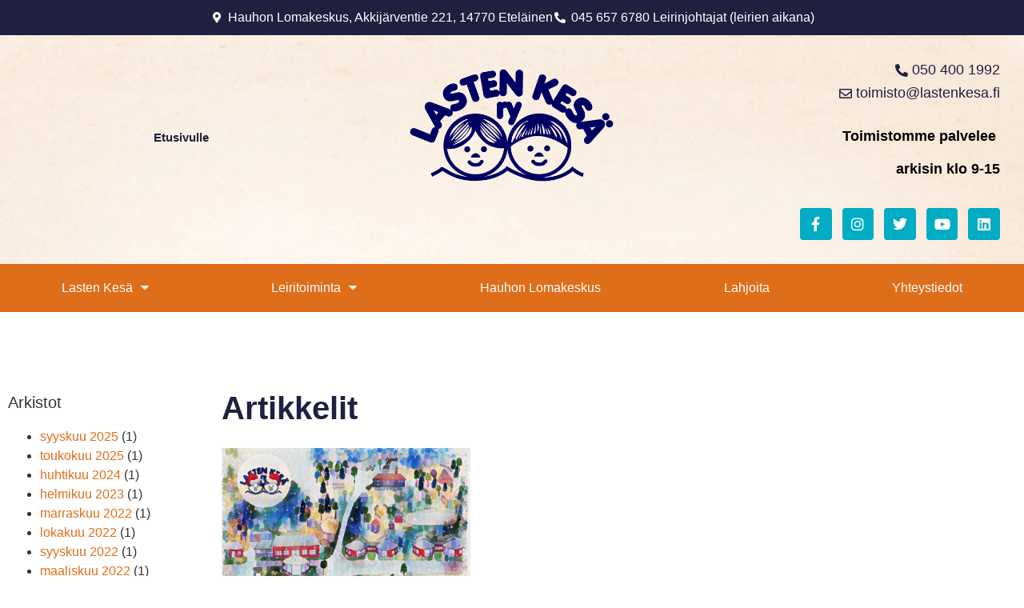

--- FILE ---
content_type: text/html; charset=UTF-8
request_url: https://www.lastenkesa.fi/2020/12/16/
body_size: 16330
content:
<!doctype html>
<html lang="fi">
<head>
	<meta charset="UTF-8">
	<meta name="viewport" content="width=device-width, initial-scale=1">
	<link rel="profile" href="https://gmpg.org/xfn/11">
	<script type="text/javascript">
	window.dataLayer = window.dataLayer || [];

	function gtag() {
		dataLayer.push(arguments);
	}

	gtag("consent", "default", {
		ad_personalization: "denied",
		ad_storage: "denied",
		ad_user_data: "denied",
		analytics_storage: "denied",
		functionality_storage: "denied",
		personalization_storage: "denied",
		security_storage: "granted",
		wait_for_update: 500,
	});
	gtag("set", "ads_data_redaction", true);
	</script>
<script type="text/javascript">
		(function (w, d, s, l, i) {
		w[l] = w[l] || [];
		w[l].push({'gtm.start': new Date().getTime(), event: 'gtm.js'});
		var f = d.getElementsByTagName(s)[0], j = d.createElement(s), dl = l !== 'dataLayer' ? '&l=' + l : '';
		j.async = true;
		j.src = 'https://www.googletagmanager.com/gtm.js?id=' + i + dl;
		f.parentNode.insertBefore(j, f);
	})(
		window,
		document,
		'script',
		'dataLayer',
		'GTM-WWCF7GF7'
	);
</script>
<script type="text/javascript"
		id="Cookiebot"
		src="https://consent.cookiebot.com/uc.js"
		data-implementation="wp"
		data-cbid="9af1366c-7373-4577-ad4e-e0b9c21cc978"
						data-culture="FI"
				defer	></script>
<meta name='robots' content='noindex, follow' />
	<style>img:is([sizes="auto" i], [sizes^="auto," i]) { contain-intrinsic-size: 3000px 1500px }</style>
	
<!-- Google Tag Manager for WordPress by gtm4wp.com -->
<script data-cfasync="false" data-pagespeed-no-defer>
	var gtm4wp_datalayer_name = "dataLayer";
	var dataLayer = dataLayer || [];
</script>
<!-- End Google Tag Manager for WordPress by gtm4wp.com -->
	<!-- This site is optimized with the Yoast SEO plugin v23.4 - https://yoast.com/wordpress/plugins/seo/ -->
	<title>16.12.2020 - Lasten Kesä</title>
	<meta property="og:locale" content="fi_FI" />
	<meta property="og:type" content="website" />
	<meta property="og:title" content="16.12.2020 - Lasten Kesä" />
	<meta property="og:url" content="https://www.lastenkesa.fi/2020/12/16/" />
	<meta property="og:site_name" content="Lasten Kesä" />
	<meta name="twitter:card" content="summary_large_image" />
	<meta name="twitter:site" content="@lastenkesa" />
	<script type="application/ld+json" class="yoast-schema-graph">{"@context":"https://schema.org","@graph":[{"@type":"CollectionPage","@id":"https://www.lastenkesa.fi/2020/12/16/","url":"https://www.lastenkesa.fi/2020/12/16/","name":"16.12.2020 - Lasten Kesä","isPartOf":{"@id":"https://www.lastenkesa.fi/#website"},"primaryImageOfPage":{"@id":"https://www.lastenkesa.fi/2020/12/16/#primaryimage"},"image":{"@id":"https://www.lastenkesa.fi/2020/12/16/#primaryimage"},"thumbnailUrl":"https://i0.wp.com/www.lastenkesa.fi/wp-content/uploads/2020/12/imageedit_4_6401824073.gif?fit=800%2C568&ssl=1","breadcrumb":{"@id":"https://www.lastenkesa.fi/2020/12/16/#breadcrumb"},"inLanguage":"fi"},{"@type":"ImageObject","inLanguage":"fi","@id":"https://www.lastenkesa.fi/2020/12/16/#primaryimage","url":"https://i0.wp.com/www.lastenkesa.fi/wp-content/uploads/2020/12/imageedit_4_6401824073.gif?fit=800%2C568&ssl=1","contentUrl":"https://i0.wp.com/www.lastenkesa.fi/wp-content/uploads/2020/12/imageedit_4_6401824073.gif?fit=800%2C568&ssl=1","width":800,"height":568,"caption":"Akkimaan talvikartta"},{"@type":"BreadcrumbList","@id":"https://www.lastenkesa.fi/2020/12/16/#breadcrumb","itemListElement":[{"@type":"ListItem","position":1,"name":"Etusivu","item":"https://www.lastenkesa.fi/"},{"@type":"ListItem","position":2,"name":"Arkistot 16.12.2020"}]},{"@type":"WebSite","@id":"https://www.lastenkesa.fi/#website","url":"https://www.lastenkesa.fi/","name":"Lasten Kesä","description":"Parhaita viikkoja vuodesta 1952!","publisher":{"@id":"https://www.lastenkesa.fi/#organization"},"potentialAction":[{"@type":"SearchAction","target":{"@type":"EntryPoint","urlTemplate":"https://www.lastenkesa.fi/?s={search_term_string}"},"query-input":{"@type":"PropertyValueSpecification","valueRequired":true,"valueName":"search_term_string"}}],"inLanguage":"fi"},{"@type":"Organization","@id":"https://www.lastenkesa.fi/#organization","name":"Lasten Kesä","url":"https://www.lastenkesa.fi/","logo":{"@type":"ImageObject","inLanguage":"fi","@id":"https://www.lastenkesa.fi/#/schema/logo/image/","url":"https://i1.wp.com/www.lastenkesa.fi/wp-content/uploads/2020/04/logo_tumma.png?fit=535%2C317&ssl=1","contentUrl":"https://i1.wp.com/www.lastenkesa.fi/wp-content/uploads/2020/04/logo_tumma.png?fit=535%2C317&ssl=1","width":535,"height":317,"caption":"Lasten Kesä"},"image":{"@id":"https://www.lastenkesa.fi/#/schema/logo/image/"},"sameAs":["https://www.facebook.com/lastenkesa","https://x.com/lastenkesa","https://www.instagram.com/lastenkesa/?hl=fi","https://fi.linkedin.com/company/lastenkesa","https://www.youtube.com/channel/UCA23PLeN_XfAsSc8v_KSvZw","https://fi.wikipedia.org/wiki/Lasten_Kesä"]}]}</script>
	<!-- / Yoast SEO plugin. -->


<link rel='dns-prefetch' href='//www.googletagmanager.com' />
<link rel='dns-prefetch' href='//stats.wp.com' />
<link rel='dns-prefetch' href='//i0.wp.com' />
<link rel='dns-prefetch' href='//c0.wp.com' />
<link rel="alternate" type="application/rss+xml" title="Lasten Kesä &raquo; syöte" href="https://www.lastenkesa.fi/feed/" />
<link rel="alternate" type="application/rss+xml" title="Lasten Kesä &raquo; kommenttien syöte" href="https://www.lastenkesa.fi/comments/feed/" />
		<style>
			.lazyload,
			.lazyloading {
				max-width: 100%;
			}
		</style>
		<script>
window._wpemojiSettings = {"baseUrl":"https:\/\/s.w.org\/images\/core\/emoji\/16.0.1\/72x72\/","ext":".png","svgUrl":"https:\/\/s.w.org\/images\/core\/emoji\/16.0.1\/svg\/","svgExt":".svg","source":{"concatemoji":"https:\/\/www.lastenkesa.fi\/wp-includes\/js\/wp-emoji-release.min.js?ver=6.8.3"}};
/*! This file is auto-generated */
!function(s,n){var o,i,e;function c(e){try{var t={supportTests:e,timestamp:(new Date).valueOf()};sessionStorage.setItem(o,JSON.stringify(t))}catch(e){}}function p(e,t,n){e.clearRect(0,0,e.canvas.width,e.canvas.height),e.fillText(t,0,0);var t=new Uint32Array(e.getImageData(0,0,e.canvas.width,e.canvas.height).data),a=(e.clearRect(0,0,e.canvas.width,e.canvas.height),e.fillText(n,0,0),new Uint32Array(e.getImageData(0,0,e.canvas.width,e.canvas.height).data));return t.every(function(e,t){return e===a[t]})}function u(e,t){e.clearRect(0,0,e.canvas.width,e.canvas.height),e.fillText(t,0,0);for(var n=e.getImageData(16,16,1,1),a=0;a<n.data.length;a++)if(0!==n.data[a])return!1;return!0}function f(e,t,n,a){switch(t){case"flag":return n(e,"\ud83c\udff3\ufe0f\u200d\u26a7\ufe0f","\ud83c\udff3\ufe0f\u200b\u26a7\ufe0f")?!1:!n(e,"\ud83c\udde8\ud83c\uddf6","\ud83c\udde8\u200b\ud83c\uddf6")&&!n(e,"\ud83c\udff4\udb40\udc67\udb40\udc62\udb40\udc65\udb40\udc6e\udb40\udc67\udb40\udc7f","\ud83c\udff4\u200b\udb40\udc67\u200b\udb40\udc62\u200b\udb40\udc65\u200b\udb40\udc6e\u200b\udb40\udc67\u200b\udb40\udc7f");case"emoji":return!a(e,"\ud83e\udedf")}return!1}function g(e,t,n,a){var r="undefined"!=typeof WorkerGlobalScope&&self instanceof WorkerGlobalScope?new OffscreenCanvas(300,150):s.createElement("canvas"),o=r.getContext("2d",{willReadFrequently:!0}),i=(o.textBaseline="top",o.font="600 32px Arial",{});return e.forEach(function(e){i[e]=t(o,e,n,a)}),i}function t(e){var t=s.createElement("script");t.src=e,t.defer=!0,s.head.appendChild(t)}"undefined"!=typeof Promise&&(o="wpEmojiSettingsSupports",i=["flag","emoji"],n.supports={everything:!0,everythingExceptFlag:!0},e=new Promise(function(e){s.addEventListener("DOMContentLoaded",e,{once:!0})}),new Promise(function(t){var n=function(){try{var e=JSON.parse(sessionStorage.getItem(o));if("object"==typeof e&&"number"==typeof e.timestamp&&(new Date).valueOf()<e.timestamp+604800&&"object"==typeof e.supportTests)return e.supportTests}catch(e){}return null}();if(!n){if("undefined"!=typeof Worker&&"undefined"!=typeof OffscreenCanvas&&"undefined"!=typeof URL&&URL.createObjectURL&&"undefined"!=typeof Blob)try{var e="postMessage("+g.toString()+"("+[JSON.stringify(i),f.toString(),p.toString(),u.toString()].join(",")+"));",a=new Blob([e],{type:"text/javascript"}),r=new Worker(URL.createObjectURL(a),{name:"wpTestEmojiSupports"});return void(r.onmessage=function(e){c(n=e.data),r.terminate(),t(n)})}catch(e){}c(n=g(i,f,p,u))}t(n)}).then(function(e){for(var t in e)n.supports[t]=e[t],n.supports.everything=n.supports.everything&&n.supports[t],"flag"!==t&&(n.supports.everythingExceptFlag=n.supports.everythingExceptFlag&&n.supports[t]);n.supports.everythingExceptFlag=n.supports.everythingExceptFlag&&!n.supports.flag,n.DOMReady=!1,n.readyCallback=function(){n.DOMReady=!0}}).then(function(){return e}).then(function(){var e;n.supports.everything||(n.readyCallback(),(e=n.source||{}).concatemoji?t(e.concatemoji):e.wpemoji&&e.twemoji&&(t(e.twemoji),t(e.wpemoji)))}))}((window,document),window._wpemojiSettings);
</script>
<link rel='stylesheet' id='sbi_styles-css' href='https://www.lastenkesa.fi/wp-content/plugins/instagram-feed/css/sbi-styles.min.css?ver=6.9.1' media='all' />
<style id='wp-emoji-styles-inline-css'>

	img.wp-smiley, img.emoji {
		display: inline !important;
		border: none !important;
		box-shadow: none !important;
		height: 1em !important;
		width: 1em !important;
		margin: 0 0.07em !important;
		vertical-align: -0.1em !important;
		background: none !important;
		padding: 0 !important;
	}
</style>
<link rel='stylesheet' id='wp-block-library-css' href='https://c0.wp.com/c/6.8.3/wp-includes/css/dist/block-library/style.min.css' media='all' />
<link rel='stylesheet' id='mediaelement-css' href='https://c0.wp.com/c/6.8.3/wp-includes/js/mediaelement/mediaelementplayer-legacy.min.css' media='all' />
<link rel='stylesheet' id='wp-mediaelement-css' href='https://c0.wp.com/c/6.8.3/wp-includes/js/mediaelement/wp-mediaelement.min.css' media='all' />
<style id='jetpack-sharing-buttons-style-inline-css'>
.jetpack-sharing-buttons__services-list{display:flex;flex-direction:row;flex-wrap:wrap;gap:0;list-style-type:none;margin:5px;padding:0}.jetpack-sharing-buttons__services-list.has-small-icon-size{font-size:12px}.jetpack-sharing-buttons__services-list.has-normal-icon-size{font-size:16px}.jetpack-sharing-buttons__services-list.has-large-icon-size{font-size:24px}.jetpack-sharing-buttons__services-list.has-huge-icon-size{font-size:36px}@media print{.jetpack-sharing-buttons__services-list{display:none!important}}.editor-styles-wrapper .wp-block-jetpack-sharing-buttons{gap:0;padding-inline-start:0}ul.jetpack-sharing-buttons__services-list.has-background{padding:1.25em 2.375em}
</style>
<style id='global-styles-inline-css'>
:root{--wp--preset--aspect-ratio--square: 1;--wp--preset--aspect-ratio--4-3: 4/3;--wp--preset--aspect-ratio--3-4: 3/4;--wp--preset--aspect-ratio--3-2: 3/2;--wp--preset--aspect-ratio--2-3: 2/3;--wp--preset--aspect-ratio--16-9: 16/9;--wp--preset--aspect-ratio--9-16: 9/16;--wp--preset--color--black: #000000;--wp--preset--color--cyan-bluish-gray: #abb8c3;--wp--preset--color--white: #ffffff;--wp--preset--color--pale-pink: #f78da7;--wp--preset--color--vivid-red: #cf2e2e;--wp--preset--color--luminous-vivid-orange: #ff6900;--wp--preset--color--luminous-vivid-amber: #fcb900;--wp--preset--color--light-green-cyan: #7bdcb5;--wp--preset--color--vivid-green-cyan: #00d084;--wp--preset--color--pale-cyan-blue: #8ed1fc;--wp--preset--color--vivid-cyan-blue: #0693e3;--wp--preset--color--vivid-purple: #9b51e0;--wp--preset--gradient--vivid-cyan-blue-to-vivid-purple: linear-gradient(135deg,rgba(6,147,227,1) 0%,rgb(155,81,224) 100%);--wp--preset--gradient--light-green-cyan-to-vivid-green-cyan: linear-gradient(135deg,rgb(122,220,180) 0%,rgb(0,208,130) 100%);--wp--preset--gradient--luminous-vivid-amber-to-luminous-vivid-orange: linear-gradient(135deg,rgba(252,185,0,1) 0%,rgba(255,105,0,1) 100%);--wp--preset--gradient--luminous-vivid-orange-to-vivid-red: linear-gradient(135deg,rgba(255,105,0,1) 0%,rgb(207,46,46) 100%);--wp--preset--gradient--very-light-gray-to-cyan-bluish-gray: linear-gradient(135deg,rgb(238,238,238) 0%,rgb(169,184,195) 100%);--wp--preset--gradient--cool-to-warm-spectrum: linear-gradient(135deg,rgb(74,234,220) 0%,rgb(151,120,209) 20%,rgb(207,42,186) 40%,rgb(238,44,130) 60%,rgb(251,105,98) 80%,rgb(254,248,76) 100%);--wp--preset--gradient--blush-light-purple: linear-gradient(135deg,rgb(255,206,236) 0%,rgb(152,150,240) 100%);--wp--preset--gradient--blush-bordeaux: linear-gradient(135deg,rgb(254,205,165) 0%,rgb(254,45,45) 50%,rgb(107,0,62) 100%);--wp--preset--gradient--luminous-dusk: linear-gradient(135deg,rgb(255,203,112) 0%,rgb(199,81,192) 50%,rgb(65,88,208) 100%);--wp--preset--gradient--pale-ocean: linear-gradient(135deg,rgb(255,245,203) 0%,rgb(182,227,212) 50%,rgb(51,167,181) 100%);--wp--preset--gradient--electric-grass: linear-gradient(135deg,rgb(202,248,128) 0%,rgb(113,206,126) 100%);--wp--preset--gradient--midnight: linear-gradient(135deg,rgb(2,3,129) 0%,rgb(40,116,252) 100%);--wp--preset--font-size--small: 13px;--wp--preset--font-size--medium: 20px;--wp--preset--font-size--large: 36px;--wp--preset--font-size--x-large: 42px;--wp--preset--spacing--20: 0.44rem;--wp--preset--spacing--30: 0.67rem;--wp--preset--spacing--40: 1rem;--wp--preset--spacing--50: 1.5rem;--wp--preset--spacing--60: 2.25rem;--wp--preset--spacing--70: 3.38rem;--wp--preset--spacing--80: 5.06rem;--wp--preset--shadow--natural: 6px 6px 9px rgba(0, 0, 0, 0.2);--wp--preset--shadow--deep: 12px 12px 50px rgba(0, 0, 0, 0.4);--wp--preset--shadow--sharp: 6px 6px 0px rgba(0, 0, 0, 0.2);--wp--preset--shadow--outlined: 6px 6px 0px -3px rgba(255, 255, 255, 1), 6px 6px rgba(0, 0, 0, 1);--wp--preset--shadow--crisp: 6px 6px 0px rgba(0, 0, 0, 1);}:root { --wp--style--global--content-size: 800px;--wp--style--global--wide-size: 1200px; }:where(body) { margin: 0; }.wp-site-blocks > .alignleft { float: left; margin-right: 2em; }.wp-site-blocks > .alignright { float: right; margin-left: 2em; }.wp-site-blocks > .aligncenter { justify-content: center; margin-left: auto; margin-right: auto; }:where(.wp-site-blocks) > * { margin-block-start: 24px; margin-block-end: 0; }:where(.wp-site-blocks) > :first-child { margin-block-start: 0; }:where(.wp-site-blocks) > :last-child { margin-block-end: 0; }:root { --wp--style--block-gap: 24px; }:root :where(.is-layout-flow) > :first-child{margin-block-start: 0;}:root :where(.is-layout-flow) > :last-child{margin-block-end: 0;}:root :where(.is-layout-flow) > *{margin-block-start: 24px;margin-block-end: 0;}:root :where(.is-layout-constrained) > :first-child{margin-block-start: 0;}:root :where(.is-layout-constrained) > :last-child{margin-block-end: 0;}:root :where(.is-layout-constrained) > *{margin-block-start: 24px;margin-block-end: 0;}:root :where(.is-layout-flex){gap: 24px;}:root :where(.is-layout-grid){gap: 24px;}.is-layout-flow > .alignleft{float: left;margin-inline-start: 0;margin-inline-end: 2em;}.is-layout-flow > .alignright{float: right;margin-inline-start: 2em;margin-inline-end: 0;}.is-layout-flow > .aligncenter{margin-left: auto !important;margin-right: auto !important;}.is-layout-constrained > .alignleft{float: left;margin-inline-start: 0;margin-inline-end: 2em;}.is-layout-constrained > .alignright{float: right;margin-inline-start: 2em;margin-inline-end: 0;}.is-layout-constrained > .aligncenter{margin-left: auto !important;margin-right: auto !important;}.is-layout-constrained > :where(:not(.alignleft):not(.alignright):not(.alignfull)){max-width: var(--wp--style--global--content-size);margin-left: auto !important;margin-right: auto !important;}.is-layout-constrained > .alignwide{max-width: var(--wp--style--global--wide-size);}body .is-layout-flex{display: flex;}.is-layout-flex{flex-wrap: wrap;align-items: center;}.is-layout-flex > :is(*, div){margin: 0;}body .is-layout-grid{display: grid;}.is-layout-grid > :is(*, div){margin: 0;}body{padding-top: 0px;padding-right: 0px;padding-bottom: 0px;padding-left: 0px;}a:where(:not(.wp-element-button)){text-decoration: underline;}:root :where(.wp-element-button, .wp-block-button__link){background-color: #32373c;border-width: 0;color: #fff;font-family: inherit;font-size: inherit;line-height: inherit;padding: calc(0.667em + 2px) calc(1.333em + 2px);text-decoration: none;}.has-black-color{color: var(--wp--preset--color--black) !important;}.has-cyan-bluish-gray-color{color: var(--wp--preset--color--cyan-bluish-gray) !important;}.has-white-color{color: var(--wp--preset--color--white) !important;}.has-pale-pink-color{color: var(--wp--preset--color--pale-pink) !important;}.has-vivid-red-color{color: var(--wp--preset--color--vivid-red) !important;}.has-luminous-vivid-orange-color{color: var(--wp--preset--color--luminous-vivid-orange) !important;}.has-luminous-vivid-amber-color{color: var(--wp--preset--color--luminous-vivid-amber) !important;}.has-light-green-cyan-color{color: var(--wp--preset--color--light-green-cyan) !important;}.has-vivid-green-cyan-color{color: var(--wp--preset--color--vivid-green-cyan) !important;}.has-pale-cyan-blue-color{color: var(--wp--preset--color--pale-cyan-blue) !important;}.has-vivid-cyan-blue-color{color: var(--wp--preset--color--vivid-cyan-blue) !important;}.has-vivid-purple-color{color: var(--wp--preset--color--vivid-purple) !important;}.has-black-background-color{background-color: var(--wp--preset--color--black) !important;}.has-cyan-bluish-gray-background-color{background-color: var(--wp--preset--color--cyan-bluish-gray) !important;}.has-white-background-color{background-color: var(--wp--preset--color--white) !important;}.has-pale-pink-background-color{background-color: var(--wp--preset--color--pale-pink) !important;}.has-vivid-red-background-color{background-color: var(--wp--preset--color--vivid-red) !important;}.has-luminous-vivid-orange-background-color{background-color: var(--wp--preset--color--luminous-vivid-orange) !important;}.has-luminous-vivid-amber-background-color{background-color: var(--wp--preset--color--luminous-vivid-amber) !important;}.has-light-green-cyan-background-color{background-color: var(--wp--preset--color--light-green-cyan) !important;}.has-vivid-green-cyan-background-color{background-color: var(--wp--preset--color--vivid-green-cyan) !important;}.has-pale-cyan-blue-background-color{background-color: var(--wp--preset--color--pale-cyan-blue) !important;}.has-vivid-cyan-blue-background-color{background-color: var(--wp--preset--color--vivid-cyan-blue) !important;}.has-vivid-purple-background-color{background-color: var(--wp--preset--color--vivid-purple) !important;}.has-black-border-color{border-color: var(--wp--preset--color--black) !important;}.has-cyan-bluish-gray-border-color{border-color: var(--wp--preset--color--cyan-bluish-gray) !important;}.has-white-border-color{border-color: var(--wp--preset--color--white) !important;}.has-pale-pink-border-color{border-color: var(--wp--preset--color--pale-pink) !important;}.has-vivid-red-border-color{border-color: var(--wp--preset--color--vivid-red) !important;}.has-luminous-vivid-orange-border-color{border-color: var(--wp--preset--color--luminous-vivid-orange) !important;}.has-luminous-vivid-amber-border-color{border-color: var(--wp--preset--color--luminous-vivid-amber) !important;}.has-light-green-cyan-border-color{border-color: var(--wp--preset--color--light-green-cyan) !important;}.has-vivid-green-cyan-border-color{border-color: var(--wp--preset--color--vivid-green-cyan) !important;}.has-pale-cyan-blue-border-color{border-color: var(--wp--preset--color--pale-cyan-blue) !important;}.has-vivid-cyan-blue-border-color{border-color: var(--wp--preset--color--vivid-cyan-blue) !important;}.has-vivid-purple-border-color{border-color: var(--wp--preset--color--vivid-purple) !important;}.has-vivid-cyan-blue-to-vivid-purple-gradient-background{background: var(--wp--preset--gradient--vivid-cyan-blue-to-vivid-purple) !important;}.has-light-green-cyan-to-vivid-green-cyan-gradient-background{background: var(--wp--preset--gradient--light-green-cyan-to-vivid-green-cyan) !important;}.has-luminous-vivid-amber-to-luminous-vivid-orange-gradient-background{background: var(--wp--preset--gradient--luminous-vivid-amber-to-luminous-vivid-orange) !important;}.has-luminous-vivid-orange-to-vivid-red-gradient-background{background: var(--wp--preset--gradient--luminous-vivid-orange-to-vivid-red) !important;}.has-very-light-gray-to-cyan-bluish-gray-gradient-background{background: var(--wp--preset--gradient--very-light-gray-to-cyan-bluish-gray) !important;}.has-cool-to-warm-spectrum-gradient-background{background: var(--wp--preset--gradient--cool-to-warm-spectrum) !important;}.has-blush-light-purple-gradient-background{background: var(--wp--preset--gradient--blush-light-purple) !important;}.has-blush-bordeaux-gradient-background{background: var(--wp--preset--gradient--blush-bordeaux) !important;}.has-luminous-dusk-gradient-background{background: var(--wp--preset--gradient--luminous-dusk) !important;}.has-pale-ocean-gradient-background{background: var(--wp--preset--gradient--pale-ocean) !important;}.has-electric-grass-gradient-background{background: var(--wp--preset--gradient--electric-grass) !important;}.has-midnight-gradient-background{background: var(--wp--preset--gradient--midnight) !important;}.has-small-font-size{font-size: var(--wp--preset--font-size--small) !important;}.has-medium-font-size{font-size: var(--wp--preset--font-size--medium) !important;}.has-large-font-size{font-size: var(--wp--preset--font-size--large) !important;}.has-x-large-font-size{font-size: var(--wp--preset--font-size--x-large) !important;}
:root :where(.wp-block-pullquote){font-size: 1.5em;line-height: 1.6;}
</style>
<link rel='stylesheet' id='cff-css' href='https://www.lastenkesa.fi/wp-content/plugins/custom-facebook-feed/assets/css/cff-style.min.css?ver=4.3.2' media='all' />
<link rel='stylesheet' id='sb-font-awesome-css' href='https://www.lastenkesa.fi/wp-content/plugins/custom-facebook-feed/assets/css/font-awesome.min.css?ver=4.7.0' media='all' />
<link rel='stylesheet' id='hello-elementor-css' href='https://www.lastenkesa.fi/wp-content/themes/hello-elementor/assets/css/reset.css?ver=3.4.4' media='all' />
<link rel='stylesheet' id='hello-elementor-theme-style-css' href='https://www.lastenkesa.fi/wp-content/themes/hello-elementor/assets/css/theme.css?ver=3.4.4' media='all' />
<link rel='stylesheet' id='hello-elementor-header-footer-css' href='https://www.lastenkesa.fi/wp-content/themes/hello-elementor/assets/css/header-footer.css?ver=3.4.4' media='all' />
<link rel='stylesheet' id='elementor-icons-css' href='https://www.lastenkesa.fi/wp-content/plugins/elementor/assets/lib/eicons/css/elementor-icons.min.css?ver=5.44.0' media='all' />
<link rel='stylesheet' id='elementor-frontend-css' href='https://www.lastenkesa.fi/wp-content/plugins/elementor/assets/css/frontend.min.css?ver=3.32.1' media='all' />
<link rel='stylesheet' id='elementor-post-10-css' href='https://www.lastenkesa.fi/wp-content/uploads/elementor/css/post-10.css?ver=1762427355' media='all' />
<link rel='stylesheet' id='cffstyles-css' href='https://www.lastenkesa.fi/wp-content/plugins/custom-facebook-feed/assets/css/cff-style.min.css?ver=4.3.2' media='all' />
<link rel='stylesheet' id='elementor-pro-css' href='https://www.lastenkesa.fi/wp-content/plugins/old-elementor-pro/assets/css/frontend.min.css?ver=3.1.0' media='all' />
<link rel='stylesheet' id='font-awesome-5-all-css' href='https://www.lastenkesa.fi/wp-content/plugins/elementor/assets/lib/font-awesome/css/all.min.css?ver=3.32.1' media='all' />
<link rel='stylesheet' id='font-awesome-4-shim-css' href='https://www.lastenkesa.fi/wp-content/plugins/elementor/assets/lib/font-awesome/css/v4-shims.min.css?ver=3.32.1' media='all' />
<link rel='stylesheet' id='sbistyles-css' href='https://www.lastenkesa.fi/wp-content/plugins/instagram-feed/css/sbi-styles.min.css?ver=6.9.1' media='all' />
<link rel='stylesheet' id='elementor-post-318-css' href='https://www.lastenkesa.fi/wp-content/uploads/elementor/css/post-318.css?ver=1762427355' media='all' />
<link rel='stylesheet' id='elementor-post-324-css' href='https://www.lastenkesa.fi/wp-content/uploads/elementor/css/post-324.css?ver=1762427355' media='all' />
<link rel='stylesheet' id='elementor-post-7036-css' href='https://www.lastenkesa.fi/wp-content/uploads/elementor/css/post-7036.css?ver=1762427809' media='all' />
<link rel='stylesheet' id='tablepress-default-css' href='https://www.lastenkesa.fi/wp-content/plugins/tablepress/css/build/default.css?ver=3.2.1' media='all' />
<link rel='stylesheet' id='elementor-icons-shared-0-css' href='https://www.lastenkesa.fi/wp-content/plugins/elementor/assets/lib/font-awesome/css/fontawesome.min.css?ver=5.15.3' media='all' />
<link rel='stylesheet' id='elementor-icons-fa-solid-css' href='https://www.lastenkesa.fi/wp-content/plugins/elementor/assets/lib/font-awesome/css/solid.min.css?ver=5.15.3' media='all' />
<link rel='stylesheet' id='elementor-icons-fa-regular-css' href='https://www.lastenkesa.fi/wp-content/plugins/elementor/assets/lib/font-awesome/css/regular.min.css?ver=5.15.3' media='all' />
<link rel='stylesheet' id='elementor-icons-fa-brands-css' href='https://www.lastenkesa.fi/wp-content/plugins/elementor/assets/lib/font-awesome/css/brands.min.css?ver=5.15.3' media='all' />
<link rel='stylesheet' id='jetpack_css-css' href='https://c0.wp.com/p/jetpack/13.7.1/css/jetpack.css' media='all' />
<script src="https://c0.wp.com/c/6.8.3/wp-includes/js/jquery/jquery.min.js" id="jquery-core-js"></script>
<script src="https://c0.wp.com/c/6.8.3/wp-includes/js/jquery/jquery-migrate.min.js" id="jquery-migrate-js"></script>
<script src="https://www.lastenkesa.fi/wp-content/plugins/elementor/assets/lib/font-awesome/js/v4-shims.min.js?ver=3.32.1" id="font-awesome-4-shim-js"></script>

<!-- Google tag (gtag.js) snippet added by Site Kit -->
<!-- Google Analytics snippet added by Site Kit -->
<!-- Google Ads snippet added by Site Kit -->
<script src="https://www.googletagmanager.com/gtag/js?id=G-JN577FX6VD" id="google_gtagjs-js" async></script>
<script id="google_gtagjs-js-after">
window.dataLayer = window.dataLayer || [];function gtag(){dataLayer.push(arguments);}
gtag("set","linker",{"domains":["www.lastenkesa.fi"]});
gtag("js", new Date());
gtag("set", "developer_id.dZTNiMT", true);
gtag("config", "G-JN577FX6VD");
gtag("config", "AW-953674876");
</script>
<link rel="https://api.w.org/" href="https://www.lastenkesa.fi/wp-json/" /><link rel="EditURI" type="application/rsd+xml" title="RSD" href="https://www.lastenkesa.fi/xmlrpc.php?rsd" />
<meta name="generator" content="WordPress 6.8.3" />
<meta name="generator" content="Site Kit by Google 1.161.0" />	<style>img#wpstats{display:none}</style>
		
<!-- Google Tag Manager for WordPress by gtm4wp.com -->
<!-- GTM Container placement set to off -->
<script data-cfasync="false" data-pagespeed-no-defer>
	var dataLayer_content = {"pagePostType":"post","pagePostType2":"day-post"};
	dataLayer.push( dataLayer_content );
</script>
<script data-cfasync="false" data-pagespeed-no-defer>
	console.warn && console.warn("[GTM4WP] Google Tag Manager container code placement set to OFF !!!");
	console.warn && console.warn("[GTM4WP] Data layer codes are active but GTM container must be loaded using custom coding !!!");
</script>
<!-- End Google Tag Manager for WordPress by gtm4wp.com -->		<script>
			document.documentElement.className = document.documentElement.className.replace('no-js', 'js');
		</script>
				<style>
			.no-js img.lazyload {
				display: none;
			}

			figure.wp-block-image img.lazyloading {
				min-width: 150px;
			}

			.lazyload,
			.lazyloading {
				--smush-placeholder-width: 100px;
				--smush-placeholder-aspect-ratio: 1/1;
				width: var(--smush-image-width, var(--smush-placeholder-width)) !important;
				aspect-ratio: var(--smush-image-aspect-ratio, var(--smush-placeholder-aspect-ratio)) !important;
			}

						.lazyload, .lazyloading {
				opacity: 0;
			}

			.lazyloaded {
				opacity: 1;
				transition: opacity 400ms;
				transition-delay: 0ms;
			}

					</style>
		<meta name="generator" content="Elementor 3.32.1; features: additional_custom_breakpoints; settings: css_print_method-external, google_font-enabled, font_display-auto">
			<style>
				.e-con.e-parent:nth-of-type(n+4):not(.e-lazyloaded):not(.e-no-lazyload),
				.e-con.e-parent:nth-of-type(n+4):not(.e-lazyloaded):not(.e-no-lazyload) * {
					background-image: none !important;
				}
				@media screen and (max-height: 1024px) {
					.e-con.e-parent:nth-of-type(n+3):not(.e-lazyloaded):not(.e-no-lazyload),
					.e-con.e-parent:nth-of-type(n+3):not(.e-lazyloaded):not(.e-no-lazyload) * {
						background-image: none !important;
					}
				}
				@media screen and (max-height: 640px) {
					.e-con.e-parent:nth-of-type(n+2):not(.e-lazyloaded):not(.e-no-lazyload),
					.e-con.e-parent:nth-of-type(n+2):not(.e-lazyloaded):not(.e-no-lazyload) * {
						background-image: none !important;
					}
				}
			</style>
			
<!-- Google Tag Manager snippet added by Site Kit -->
<script>
			( function( w, d, s, l, i ) {
				w[l] = w[l] || [];
				w[l].push( {'gtm.start': new Date().getTime(), event: 'gtm.js'} );
				var f = d.getElementsByTagName( s )[0],
					j = d.createElement( s ), dl = l != 'dataLayer' ? '&l=' + l : '';
				j.async = true;
				j.src = 'https://www.googletagmanager.com/gtm.js?id=' + i + dl;
				f.parentNode.insertBefore( j, f );
			} )( window, document, 'script', 'dataLayer', 'GTM-K6QQ8P2M' );
			
</script>

<!-- End Google Tag Manager snippet added by Site Kit -->
<link rel="icon" href="https://i0.wp.com/www.lastenkesa.fi/wp-content/uploads/2020/11/favicon.jpg?fit=32%2C32&#038;ssl=1" sizes="32x32" />
<link rel="icon" href="https://i0.wp.com/www.lastenkesa.fi/wp-content/uploads/2020/11/favicon.jpg?fit=170%2C170&#038;ssl=1" sizes="192x192" />
<link rel="apple-touch-icon" href="https://i0.wp.com/www.lastenkesa.fi/wp-content/uploads/2020/11/favicon.jpg?fit=170%2C170&#038;ssl=1" />
<meta name="msapplication-TileImage" content="https://i0.wp.com/www.lastenkesa.fi/wp-content/uploads/2020/11/favicon.jpg?fit=170%2C170&#038;ssl=1" />
		<!-- Facebook Pixel Code -->
		<script>
			var aepc_pixel = {"pixel_id":"773054530057888","user":{},"enable_advanced_events":"yes","fire_delay":"0","can_use_sku":"yes"},
				aepc_pixel_args = [],
				aepc_extend_args = function( args ) {
					if ( typeof args === 'undefined' ) {
						args = {};
					}

					for(var key in aepc_pixel_args)
						args[key] = aepc_pixel_args[key];

					return args;
				};

			// Extend args
			if ( 'yes' === aepc_pixel.enable_advanced_events ) {
				aepc_pixel_args.userAgent = navigator.userAgent;
				aepc_pixel_args.language = navigator.language;

				if ( document.referrer.indexOf( document.domain ) < 0 ) {
					aepc_pixel_args.referrer = document.referrer;
				}
			}

						!function(f,b,e,v,n,t,s){if(f.fbq)return;n=f.fbq=function(){n.callMethod?
				n.callMethod.apply(n,arguments):n.queue.push(arguments)};if(!f._fbq)f._fbq=n;
				n.push=n;n.loaded=!0;n.version='2.0';n.agent='dvpixelcaffeinewordpress';n.queue=[];t=b.createElement(e);t.async=!0;
				t.src=v;s=b.getElementsByTagName(e)[0];s.parentNode.insertBefore(t,s)}(window,
				document,'script','https://connect.facebook.net/en_US/fbevents.js');
			
						fbq('init', aepc_pixel.pixel_id, aepc_pixel.user);

							setTimeout( function() {
				fbq('track', "PageView", aepc_pixel_args);
			}, aepc_pixel.fire_delay * 1000 );
					</script>
		<!-- End Facebook Pixel Code -->
				<style id="wp-custom-css">
			.swiper-slide-contents .elementor-slide-heading, .swiper-slide-contents .elementor-slide-description  {
    background: rgba(2,172,197,0.8);
    padding: 40px 30px;
}


.sininen .elementor-icon-list-text {
	background: #02ACC5;
	color: #fff !important;
	padding: 5px 15px;
	margin-bottom: 5px;
}

.oranssi .elementor-icon-list-text {
	background: #DF6E1A;
	color: #fff !important;
	padding: 5px 15px;
	margin-bottom: 5px;
}

.uutiset .elementor-posts .elementor-post__card .elementor-post__read-more {
    background: #DF6E1A;
    padding: 8px 20px;
		border-radius: 2px;
}


.uutiset .elementor-posts .elementor-post__card .elementor-post__read-more:hover {
    background: #02ACC5;
}

.elementor-slideshow__title {
	display: none;
}

h1, h2, h3, h4, h5, h6 {
	line-height: 1.5em !important;
}

a {color: #DF6E1A;}		</style>
		</head>
<body data-rsssl=1 class="archive date wp-custom-logo wp-embed-responsive wp-theme-hello-elementor wp-child-theme-hello-theme-child-master hello-elementor-default elementor-default elementor-template-full-width elementor-kit-10 elementor-page-7036">

		<!-- Google Tag Manager (noscript) snippet added by Site Kit -->
		<noscript>
			<iframe data-src="https://www.googletagmanager.com/ns.html?id=GTM-K6QQ8P2M" height="0" width="0" style="display:none;visibility:hidden" src="[data-uri]" class="lazyload" data-load-mode="1"></iframe>
		</noscript>
		<!-- End Google Tag Manager (noscript) snippet added by Site Kit -->
		
<a class="skip-link screen-reader-text" href="#content">Mene sisältöön</a>

		<div data-elementor-type="header" data-elementor-id="318" class="elementor elementor-318 elementor-location-header">
		<div class="elementor-section-wrap">
					<section class="elementor-section elementor-top-section elementor-element elementor-element-6d1fd87 elementor-section-full_width elementor-section-height-default elementor-section-height-default" data-id="6d1fd87" data-element_type="section" data-settings="{&quot;background_background&quot;:&quot;classic&quot;}">
						<div class="elementor-container elementor-column-gap-default">
					<div class="elementor-column elementor-col-100 elementor-top-column elementor-element elementor-element-1c19f93" data-id="1c19f93" data-element_type="column">
			<div class="elementor-widget-wrap elementor-element-populated">
						<div class="elementor-element elementor-element-ba8aa2e elementor-icon-list--layout-inline elementor-align-center elementor-list-item-link-full_width elementor-widget elementor-widget-icon-list" data-id="ba8aa2e" data-element_type="widget" data-widget_type="icon-list.default">
				<div class="elementor-widget-container">
							<ul class="elementor-icon-list-items elementor-inline-items">
							<li class="elementor-icon-list-item elementor-inline-item">
											<span class="elementor-icon-list-icon">
							<i aria-hidden="true" class="fas fa-map-marker-alt"></i>						</span>
										<span class="elementor-icon-list-text">Hauhon  Lomakeskus, Akkijärventie 221, 14770 Eteläinen</span>
									</li>
								<li class="elementor-icon-list-item elementor-inline-item">
											<a href="tel:+358456576780">

												<span class="elementor-icon-list-icon">
							<i aria-hidden="true" class="fas fa-phone-alt"></i>						</span>
										<span class="elementor-icon-list-text">045 657 6780 Leirinjohtajat (leirien aikana)</span>
											</a>
									</li>
						</ul>
						</div>
				</div>
					</div>
		</div>
					</div>
		</section>
				<section class="elementor-section elementor-top-section elementor-element elementor-element-f6825b3 elementor-section-boxed elementor-section-height-default elementor-section-height-default" data-id="f6825b3" data-element_type="section" data-settings="{&quot;background_background&quot;:&quot;classic&quot;}">
						<div class="elementor-container elementor-column-gap-default">
					<div class="elementor-column elementor-col-33 elementor-top-column elementor-element elementor-element-ba975e7 elementor-hidden-phone" data-id="ba975e7" data-element_type="column">
			<div class="elementor-widget-wrap elementor-element-populated">
						<div class="elementor-element elementor-element-463b628 elementor-widget elementor-widget-html" data-id="463b628" data-element_type="widget" data-widget_type="html.default">
				<div class="elementor-widget-container">
					<!-- Facebook Pixel Code -->
<script>
!function(f,b,e,v,n,t,s)
{if(f.fbq)return;n=f.fbq=function(){n.callMethod?
n.callMethod.apply(n,arguments):n.queue.push(arguments)};
if(!f._fbq)f._fbq=n;n.push=n;n.loaded=!0;n.version='2.0';
n.queue=[];t=b.createElement(e);t.async=!0;
t.src=v;s=b.getElementsByTagName(e)[0];
s.parentNode.insertBefore(t,s)}(window, document,'script',
'https://connect.facebook.net/en_US/fbevents.js');
fbq('init', '773054530057888');
fbq('track', 'PageView');
</script>
<noscript><img height="1" width="1" style="display:none"
src="https://www.facebook.com/tr?id=773054530057888&ev=PageView&noscript=1"
/></noscript>
<!-- End Facebook Pixel Code -->				</div>
				</div>
				<div class="elementor-element elementor-element-3ee6a2f elementor-widget elementor-widget-spacer" data-id="3ee6a2f" data-element_type="widget" data-widget_type="spacer.default">
				<div class="elementor-widget-container">
							<div class="elementor-spacer">
			<div class="elementor-spacer-inner"></div>
		</div>
						</div>
				</div>
				<div class="elementor-element elementor-element-b67c21c elementor-widget elementor-widget-heading" data-id="b67c21c" data-element_type="widget" data-widget_type="heading.default">
				<div class="elementor-widget-container">
					<div class="elementor-heading-title elementor-size-default"><a href="https://www.lastenkesa.fi">Etusivulle</a></div>				</div>
				</div>
					</div>
		</div>
				<div class="elementor-column elementor-col-33 elementor-top-column elementor-element elementor-element-34e8def" data-id="34e8def" data-element_type="column">
			<div class="elementor-widget-wrap elementor-element-populated">
						<div class="elementor-element elementor-element-da16b07 elementor-widget elementor-widget-theme-site-logo elementor-widget-image" data-id="da16b07" data-element_type="widget" data-widget_type="theme-site-logo.default">
				<div class="elementor-widget-container">
																<a href="https://www.lastenkesa.fi">
							<img fetchpriority="high" width="535" height="317" src="https://i0.wp.com/www.lastenkesa.fi/wp-content/uploads/2020/04/logo_tumma.png?fit=535%2C317&amp;ssl=1" class="attachment-full size-full wp-image-11" alt="Lasten Kesä logo" srcset="https://i0.wp.com/www.lastenkesa.fi/wp-content/uploads/2020/04/logo_tumma.png?w=535&amp;ssl=1 535w, https://i0.wp.com/www.lastenkesa.fi/wp-content/uploads/2020/04/logo_tumma.png?resize=300%2C178&amp;ssl=1 300w" sizes="(max-width: 535px) 100vw, 535px" />								</a>
															</div>
				</div>
					</div>
		</div>
				<div class="elementor-column elementor-col-33 elementor-top-column elementor-element elementor-element-0471a10" data-id="0471a10" data-element_type="column">
			<div class="elementor-widget-wrap elementor-element-populated">
						<div class="elementor-element elementor-element-83de240 elementor-align-right elementor-mobile-align-center elementor-icon-list--layout-traditional elementor-list-item-link-full_width elementor-widget elementor-widget-icon-list" data-id="83de240" data-element_type="widget" data-widget_type="icon-list.default">
				<div class="elementor-widget-container">
							<ul class="elementor-icon-list-items">
							<li class="elementor-icon-list-item">
											<a href="tel:+358504001992">

												<span class="elementor-icon-list-icon">
							<i aria-hidden="true" class="fas fa-phone-alt"></i>						</span>
										<span class="elementor-icon-list-text">050 400 1992</span>
											</a>
									</li>
								<li class="elementor-icon-list-item">
											<a href="mailto:toimisto@lastenkesa.fi">

												<span class="elementor-icon-list-icon">
							<i aria-hidden="true" class="far fa-envelope"></i>						</span>
										<span class="elementor-icon-list-text">toimisto@lastenkesa.fi</span>
											</a>
									</li>
						</ul>
						</div>
				</div>
				<div class="elementor-element elementor-element-9c04453 elementor-widget elementor-widget-text-editor" data-id="9c04453" data-element_type="widget" data-widget_type="text-editor.default">
				<div class="elementor-widget-container">
									<h6><span style="font-weight: bolder; font-size: 18px; text-align: center;">Toimistomme palvelee </span></h6><h6><span style="font-size: 18px; font-weight: bolder; text-align: center; color: var( --e-global-color-text );">arkisin klo 9-15</span></h6>								</div>
				</div>
				<div class="elementor-element elementor-element-407d5d8 e-grid-align-right e-grid-align-mobile-center elementor-shape-rounded elementor-grid-0 elementor-widget elementor-widget-social-icons" data-id="407d5d8" data-element_type="widget" data-widget_type="social-icons.default">
				<div class="elementor-widget-container">
							<div class="elementor-social-icons-wrapper elementor-grid" role="list">
							<span class="elementor-grid-item" role="listitem">
					<a class="elementor-icon elementor-social-icon elementor-social-icon-facebook-f elementor-repeater-item-0267196" href="https://www.facebook.com/lastenkesa/" target="_blank">
						<span class="elementor-screen-only">Facebook-f</span>
						<i aria-hidden="true" class="fab fa-facebook-f"></i>					</a>
				</span>
							<span class="elementor-grid-item" role="listitem">
					<a class="elementor-icon elementor-social-icon elementor-social-icon-instagram elementor-repeater-item-1cfdffe" href="https://www.instagram.com/lastenkesa/?hl=fi" target="_blank">
						<span class="elementor-screen-only">Instagram</span>
						<i aria-hidden="true" class="fab fa-instagram"></i>					</a>
				</span>
							<span class="elementor-grid-item" role="listitem">
					<a class="elementor-icon elementor-social-icon elementor-social-icon-twitter elementor-repeater-item-dc10550" href="https://twitter.com/lastenkesa?lang=fi" target="_blank">
						<span class="elementor-screen-only">Twitter</span>
						<i aria-hidden="true" class="fab fa-twitter"></i>					</a>
				</span>
							<span class="elementor-grid-item" role="listitem">
					<a class="elementor-icon elementor-social-icon elementor-social-icon-youtube elementor-repeater-item-dbaeb71" href="https://www.youtube.com/channel/UCA23PLeN_XfAsSc8v_KSvZw" target="_blank">
						<span class="elementor-screen-only">Youtube</span>
						<i aria-hidden="true" class="fab fa-youtube"></i>					</a>
				</span>
							<span class="elementor-grid-item" role="listitem">
					<a class="elementor-icon elementor-social-icon elementor-social-icon-linkedin elementor-repeater-item-7bb4cc2" href="https://www.linkedin.com/company/lastenkesa" target="_blank">
						<span class="elementor-screen-only">Linkedin</span>
						<i aria-hidden="true" class="fab fa-linkedin"></i>					</a>
				</span>
					</div>
						</div>
				</div>
					</div>
		</div>
					</div>
		</section>
				<section class="elementor-section elementor-top-section elementor-element elementor-element-76d5d3b elementor-section-full_width elementor-section-height-default elementor-section-height-default" data-id="76d5d3b" data-element_type="section">
						<div class="elementor-container elementor-column-gap-no">
					<div class="elementor-column elementor-col-100 elementor-top-column elementor-element elementor-element-9301490" data-id="9301490" data-element_type="column">
			<div class="elementor-widget-wrap elementor-element-populated">
						<div class="elementor-element elementor-element-10d3e3e elementor-nav-menu__align-justify elementor-nav-menu--stretch elementor-nav-menu--indicator-classic elementor-nav-menu--dropdown-tablet elementor-nav-menu__text-align-aside elementor-nav-menu--toggle elementor-nav-menu--burger elementor-widget elementor-widget-nav-menu" data-id="10d3e3e" data-element_type="widget" data-settings="{&quot;full_width&quot;:&quot;stretch&quot;,&quot;layout&quot;:&quot;horizontal&quot;,&quot;toggle&quot;:&quot;burger&quot;}" data-widget_type="nav-menu.default">
				<div class="elementor-widget-container">
								<nav role="navigation" class="elementor-nav-menu--main elementor-nav-menu__container elementor-nav-menu--layout-horizontal e--pointer-background e--animation-fade"><ul id="menu-1-10d3e3e" class="elementor-nav-menu"><li class="menu-item menu-item-type-post_type menu-item-object-page menu-item-home menu-item-has-children menu-item-392"><a href="https://www.lastenkesa.fi/" class="elementor-item">Lasten Kesä</a>
<ul class="sub-menu elementor-nav-menu--dropdown">
	<li class="menu-item menu-item-type-post_type menu-item-object-page menu-item-7229"><a href="https://www.lastenkesa.fi/lasten-kesa/avoimet-tyopaikat/" class="elementor-sub-item">Avoimet työpaikat</a></li>
	<li class="menu-item menu-item-type-post_type menu-item-object-page menu-item-7230"><a href="https://www.lastenkesa.fi/lasten-kesa/blogi/" class="elementor-sub-item">Blogi</a></li>
	<li class="menu-item menu-item-type-post_type menu-item-object-page menu-item-7228"><a href="https://www.lastenkesa.fi/lasten-kesa/johtokunta/historia/" class="elementor-sub-item">Historia</a></li>
	<li class="menu-item menu-item-type-post_type menu-item-object-page menu-item-7226"><a href="https://www.lastenkesa.fi/lasten-kesa/johtokunta/" class="elementor-sub-item">Johtokunta</a></li>
	<li class="menu-item menu-item-type-post_type menu-item-object-page menu-item-7227"><a href="https://www.lastenkesa.fi/lasten-kesa/johtokunta/jaseneksi/" class="elementor-sub-item">Jäseneksi?</a></li>
</ul>
</li>
<li class="menu-item menu-item-type-post_type menu-item-object-page menu-item-has-children menu-item-50"><a href="https://www.lastenkesa.fi/leiritoiminta/" class="elementor-item">Leiritoiminta</a>
<ul class="sub-menu elementor-nav-menu--dropdown">
	<li class="menu-item menu-item-type-post_type menu-item-object-page menu-item-7233"><a href="https://www.lastenkesa.fi/leiritoiminta/ajankohdat-ja-hinnat/" class="elementor-sub-item">Ajankohdat ja hinnat</a></li>
	<li class="menu-item menu-item-type-post_type menu-item-object-page menu-item-10784"><a href="https://www.lastenkesa.fi/leiritoiminta/leiriohjelma/" class="elementor-sub-item">Leiriohjelma</a></li>
	<li class="menu-item menu-item-type-post_type menu-item-object-page menu-item-10874"><a href="https://www.lastenkesa.fi/leiritoiminta/leirihenkilokunta/" class="elementor-sub-item">Leirihenkilökunta</a></li>
	<li class="menu-item menu-item-type-post_type menu-item-object-page menu-item-8127"><a href="https://www.lastenkesa.fi/leiritoiminta/yhteiskuljetus/" class="elementor-sub-item">Yhteiskuljetus</a></li>
	<li class="menu-item menu-item-type-post_type menu-item-object-page menu-item-7249"><a href="https://www.lastenkesa.fi/leiritoiminta/leirilupaus/" class="elementor-sub-item">Leirilupaus</a></li>
	<li class="menu-item menu-item-type-post_type menu-item-object-page menu-item-7235"><a href="https://www.lastenkesa.fi/leiritoiminta/usein-kysytyt-kysymykset/" class="elementor-sub-item">Usein kysytyt kysymykset</a></li>
	<li class="menu-item menu-item-type-post_type menu-item-object-page menu-item-9925"><a href="https://www.lastenkesa.fi/briefly-in-english/" class="elementor-sub-item">Briefly in English</a></li>
	<li class="menu-item menu-item-type-post_type menu-item-object-page menu-item-49"><a href="https://www.lastenkesa.fi/leirikoulut/" class="elementor-sub-item">Leirikoulut</a></li>
	<li class="menu-item menu-item-type-post_type menu-item-object-page menu-item-48"><a href="https://www.lastenkesa.fi/yhteistyoleirit/" class="elementor-sub-item">Yhteistyöleirit</a></li>
</ul>
</li>
<li class="menu-item menu-item-type-post_type menu-item-object-page menu-item-314"><a href="https://www.lastenkesa.fi/hauhon-lomakeskus/" class="elementor-item">Hauhon Lomakeskus</a></li>
<li class="menu-item menu-item-type-post_type menu-item-object-page menu-item-315"><a href="https://www.lastenkesa.fi/lahjoita/" class="elementor-item">Lahjoita</a></li>
<li class="menu-item menu-item-type-post_type menu-item-object-page menu-item-506"><a href="https://www.lastenkesa.fi/yhteystiedot/" class="elementor-item">Yhteystiedot</a></li>
</ul></nav>
					<div class="elementor-menu-toggle" role="button" tabindex="0" aria-label="Menu Toggle" aria-expanded="false">
			<i class="eicon-menu-bar" aria-hidden="true"></i>
			<span class="elementor-screen-only">Menu</span>
		</div>
			<nav class="elementor-nav-menu--dropdown elementor-nav-menu__container" role="navigation" aria-hidden="true"><ul id="menu-2-10d3e3e" class="elementor-nav-menu"><li class="menu-item menu-item-type-post_type menu-item-object-page menu-item-home menu-item-has-children menu-item-392"><a href="https://www.lastenkesa.fi/" class="elementor-item">Lasten Kesä</a>
<ul class="sub-menu elementor-nav-menu--dropdown">
	<li class="menu-item menu-item-type-post_type menu-item-object-page menu-item-7229"><a href="https://www.lastenkesa.fi/lasten-kesa/avoimet-tyopaikat/" class="elementor-sub-item">Avoimet työpaikat</a></li>
	<li class="menu-item menu-item-type-post_type menu-item-object-page menu-item-7230"><a href="https://www.lastenkesa.fi/lasten-kesa/blogi/" class="elementor-sub-item">Blogi</a></li>
	<li class="menu-item menu-item-type-post_type menu-item-object-page menu-item-7228"><a href="https://www.lastenkesa.fi/lasten-kesa/johtokunta/historia/" class="elementor-sub-item">Historia</a></li>
	<li class="menu-item menu-item-type-post_type menu-item-object-page menu-item-7226"><a href="https://www.lastenkesa.fi/lasten-kesa/johtokunta/" class="elementor-sub-item">Johtokunta</a></li>
	<li class="menu-item menu-item-type-post_type menu-item-object-page menu-item-7227"><a href="https://www.lastenkesa.fi/lasten-kesa/johtokunta/jaseneksi/" class="elementor-sub-item">Jäseneksi?</a></li>
</ul>
</li>
<li class="menu-item menu-item-type-post_type menu-item-object-page menu-item-has-children menu-item-50"><a href="https://www.lastenkesa.fi/leiritoiminta/" class="elementor-item">Leiritoiminta</a>
<ul class="sub-menu elementor-nav-menu--dropdown">
	<li class="menu-item menu-item-type-post_type menu-item-object-page menu-item-7233"><a href="https://www.lastenkesa.fi/leiritoiminta/ajankohdat-ja-hinnat/" class="elementor-sub-item">Ajankohdat ja hinnat</a></li>
	<li class="menu-item menu-item-type-post_type menu-item-object-page menu-item-10784"><a href="https://www.lastenkesa.fi/leiritoiminta/leiriohjelma/" class="elementor-sub-item">Leiriohjelma</a></li>
	<li class="menu-item menu-item-type-post_type menu-item-object-page menu-item-10874"><a href="https://www.lastenkesa.fi/leiritoiminta/leirihenkilokunta/" class="elementor-sub-item">Leirihenkilökunta</a></li>
	<li class="menu-item menu-item-type-post_type menu-item-object-page menu-item-8127"><a href="https://www.lastenkesa.fi/leiritoiminta/yhteiskuljetus/" class="elementor-sub-item">Yhteiskuljetus</a></li>
	<li class="menu-item menu-item-type-post_type menu-item-object-page menu-item-7249"><a href="https://www.lastenkesa.fi/leiritoiminta/leirilupaus/" class="elementor-sub-item">Leirilupaus</a></li>
	<li class="menu-item menu-item-type-post_type menu-item-object-page menu-item-7235"><a href="https://www.lastenkesa.fi/leiritoiminta/usein-kysytyt-kysymykset/" class="elementor-sub-item">Usein kysytyt kysymykset</a></li>
	<li class="menu-item menu-item-type-post_type menu-item-object-page menu-item-9925"><a href="https://www.lastenkesa.fi/briefly-in-english/" class="elementor-sub-item">Briefly in English</a></li>
	<li class="menu-item menu-item-type-post_type menu-item-object-page menu-item-49"><a href="https://www.lastenkesa.fi/leirikoulut/" class="elementor-sub-item">Leirikoulut</a></li>
	<li class="menu-item menu-item-type-post_type menu-item-object-page menu-item-48"><a href="https://www.lastenkesa.fi/yhteistyoleirit/" class="elementor-sub-item">Yhteistyöleirit</a></li>
</ul>
</li>
<li class="menu-item menu-item-type-post_type menu-item-object-page menu-item-314"><a href="https://www.lastenkesa.fi/hauhon-lomakeskus/" class="elementor-item">Hauhon Lomakeskus</a></li>
<li class="menu-item menu-item-type-post_type menu-item-object-page menu-item-315"><a href="https://www.lastenkesa.fi/lahjoita/" class="elementor-item">Lahjoita</a></li>
<li class="menu-item menu-item-type-post_type menu-item-object-page menu-item-506"><a href="https://www.lastenkesa.fi/yhteystiedot/" class="elementor-item">Yhteystiedot</a></li>
</ul></nav>
						</div>
				</div>
					</div>
		</div>
					</div>
		</section>
				</div>
		</div>
				<div data-elementor-type="archive" data-elementor-id="7036" class="elementor elementor-7036 elementor-location-archive">
		<div class="elementor-section-wrap">
					<section class="elementor-section elementor-top-section elementor-element elementor-element-5a76558 elementor-section-boxed elementor-section-height-default elementor-section-height-default" data-id="5a76558" data-element_type="section">
						<div class="elementor-container elementor-column-gap-default">
					<div class="elementor-column elementor-col-50 elementor-top-column elementor-element elementor-element-5509528" data-id="5509528" data-element_type="column">
			<div class="elementor-widget-wrap elementor-element-populated">
						<div class="elementor-element elementor-element-20522e5 elementor-widget elementor-widget-wp-widget-archives" data-id="20522e5" data-element_type="widget" data-widget_type="wp-widget-archives.default">
				<div class="elementor-widget-container">
					<h5>Arkistot</h5><nav aria-label="Arkistot">
			<ul>
					<li><a href='https://www.lastenkesa.fi/2025/09/'>syyskuu 2025</a>&nbsp;(1)</li>
	<li><a href='https://www.lastenkesa.fi/2025/05/'>toukokuu 2025</a>&nbsp;(1)</li>
	<li><a href='https://www.lastenkesa.fi/2024/04/'>huhtikuu 2024</a>&nbsp;(1)</li>
	<li><a href='https://www.lastenkesa.fi/2023/02/'>helmikuu 2023</a>&nbsp;(1)</li>
	<li><a href='https://www.lastenkesa.fi/2022/11/'>marraskuu 2022</a>&nbsp;(1)</li>
	<li><a href='https://www.lastenkesa.fi/2022/10/'>lokakuu 2022</a>&nbsp;(1)</li>
	<li><a href='https://www.lastenkesa.fi/2022/09/'>syyskuu 2022</a>&nbsp;(1)</li>
	<li><a href='https://www.lastenkesa.fi/2022/03/'>maaliskuu 2022</a>&nbsp;(1)</li>
	<li><a href='https://www.lastenkesa.fi/2022/02/'>helmikuu 2022</a>&nbsp;(1)</li>
	<li><a href='https://www.lastenkesa.fi/2021/06/'>kesäkuu 2021</a>&nbsp;(1)</li>
	<li><a href='https://www.lastenkesa.fi/2021/04/'>huhtikuu 2021</a>&nbsp;(1)</li>
	<li><a href='https://www.lastenkesa.fi/2021/03/'>maaliskuu 2021</a>&nbsp;(2)</li>
	<li><a href='https://www.lastenkesa.fi/2021/02/'>helmikuu 2021</a>&nbsp;(1)</li>
	<li><a href='https://www.lastenkesa.fi/2021/01/'>tammikuu 2021</a>&nbsp;(2)</li>
	<li><a href='https://www.lastenkesa.fi/2020/12/' aria-current="page">joulukuu 2020</a>&nbsp;(2)</li>
	<li><a href='https://www.lastenkesa.fi/2020/11/'>marraskuu 2020</a>&nbsp;(2)</li>
	<li><a href='https://www.lastenkesa.fi/2020/10/'>lokakuu 2020</a>&nbsp;(1)</li>
	<li><a href='https://www.lastenkesa.fi/2020/08/'>elokuu 2020</a>&nbsp;(1)</li>
	<li><a href='https://www.lastenkesa.fi/2020/06/'>kesäkuu 2020</a>&nbsp;(1)</li>
	<li><a href='https://www.lastenkesa.fi/2020/02/'>helmikuu 2020</a>&nbsp;(1)</li>
	<li><a href='https://www.lastenkesa.fi/2019/11/'>marraskuu 2019</a>&nbsp;(1)</li>
	<li><a href='https://www.lastenkesa.fi/2019/10/'>lokakuu 2019</a>&nbsp;(1)</li>
	<li><a href='https://www.lastenkesa.fi/2019/08/'>elokuu 2019</a>&nbsp;(1)</li>
	<li><a href='https://www.lastenkesa.fi/2019/06/'>kesäkuu 2019</a>&nbsp;(1)</li>
	<li><a href='https://www.lastenkesa.fi/2019/05/'>toukokuu 2019</a>&nbsp;(2)</li>
	<li><a href='https://www.lastenkesa.fi/2019/04/'>huhtikuu 2019</a>&nbsp;(1)</li>
	<li><a href='https://www.lastenkesa.fi/2019/03/'>maaliskuu 2019</a>&nbsp;(1)</li>
	<li><a href='https://www.lastenkesa.fi/2019/02/'>helmikuu 2019</a>&nbsp;(1)</li>
	<li><a href='https://www.lastenkesa.fi/2019/01/'>tammikuu 2019</a>&nbsp;(1)</li>
	<li><a href='https://www.lastenkesa.fi/2018/12/'>joulukuu 2018</a>&nbsp;(1)</li>
	<li><a href='https://www.lastenkesa.fi/2018/11/'>marraskuu 2018</a>&nbsp;(1)</li>
	<li><a href='https://www.lastenkesa.fi/2018/10/'>lokakuu 2018</a>&nbsp;(1)</li>
	<li><a href='https://www.lastenkesa.fi/2018/09/'>syyskuu 2018</a>&nbsp;(1)</li>
	<li><a href='https://www.lastenkesa.fi/2018/08/'>elokuu 2018</a>&nbsp;(2)</li>
	<li><a href='https://www.lastenkesa.fi/2018/07/'>heinäkuu 2018</a>&nbsp;(2)</li>
			</ul>

			</nav>				</div>
				</div>
					</div>
		</div>
				<div class="elementor-column elementor-col-50 elementor-top-column elementor-element elementor-element-0828f0f" data-id="0828f0f" data-element_type="column">
			<div class="elementor-widget-wrap elementor-element-populated">
						<div class="elementor-element elementor-element-2e81ea0 elementor-widget elementor-widget-heading" data-id="2e81ea0" data-element_type="widget" data-widget_type="heading.default">
				<div class="elementor-widget-container">
					<h1 class="elementor-heading-title elementor-size-default">Artikkelit</h1>				</div>
				</div>
				<div class="elementor-element elementor-element-5e6948f elementor-grid-3 elementor-grid-tablet-2 elementor-grid-mobile-1 elementor-posts--thumbnail-top elementor-widget elementor-widget-archive-posts" data-id="5e6948f" data-element_type="widget" data-settings="{&quot;archive_classic_columns&quot;:&quot;3&quot;,&quot;archive_classic_columns_tablet&quot;:&quot;2&quot;,&quot;archive_classic_columns_mobile&quot;:&quot;1&quot;,&quot;archive_classic_row_gap&quot;:{&quot;unit&quot;:&quot;px&quot;,&quot;size&quot;:35,&quot;sizes&quot;:[]}}" data-widget_type="archive-posts.archive_classic">
				<div class="elementor-widget-container">
							<div class="elementor-posts-container elementor-posts elementor-posts--skin-classic elementor-grid">
				<article class="elementor-post elementor-grid-item post-7310 post type-post status-publish format-standard has-post-thumbnail hentry category-blogi category-uutiset category-yleinen">
				<a class="elementor-post__thumbnail__link" href="https://www.lastenkesa.fi/7310-2/" >
			<div class="elementor-post__thumbnail"><img width="800" height="568" data-src="https://i0.wp.com/www.lastenkesa.fi/wp-content/uploads/2020/12/imageedit_4_6401824073.gif?fit=800%2C568&amp;ssl=1" class="attachment-full size-full wp-image-7375 lazyload" alt="Akkimaan talvikartta" decoding="async" src="[data-uri]" style="--smush-placeholder-width: 800px; --smush-placeholder-aspect-ratio: 800/568;" /></div>
		</a>
				<div class="elementor-post__text">
				<h3 class="elementor-post__title">
			<a href="https://www.lastenkesa.fi/7310-2/" >
				Lasten Kesän leiritoiminnan vuosi 2020 &#8211; uutuuksia, paljon sydäntä mutta myös pettymyksiä​			</a>
		</h3>
				<div class="elementor-post__meta-data">
					<span class="elementor-post-date">
			16.12.2020		</span>
				</div>
				<div class="elementor-post__excerpt">
			<p>Vaikka kuinka asiaa kultareunuksisten lasien takaa tarkastelisi, on se myönnettävä, että vuosi 2020 jää kaikkialla historiankirjoihin ikävästi epävarmuuden, rajoitusten, huolen ja jopa pelokkuuden sävyttämänä. Myös</p>
		</div>
					<a class="elementor-post__read-more" href="https://www.lastenkesa.fi/7310-2/" >
				Lue lisää »			</a>
				</div>
				</article>
				</div>
						</div>
				</div>
					</div>
		</div>
					</div>
		</section>
				</div>
		</div>
				<div data-elementor-type="footer" data-elementor-id="324" class="elementor elementor-324 elementor-location-footer">
		<div class="elementor-section-wrap">
					<section class="elementor-section elementor-top-section elementor-element elementor-element-8d6a9c8 elementor-section-boxed elementor-section-height-default elementor-section-height-default" data-id="8d6a9c8" data-element_type="section" data-settings="{&quot;background_background&quot;:&quot;classic&quot;}">
						<div class="elementor-container elementor-column-gap-default">
					<div class="elementor-column elementor-col-33 elementor-top-column elementor-element elementor-element-461a01d" data-id="461a01d" data-element_type="column">
			<div class="elementor-widget-wrap elementor-element-populated">
						<div class="elementor-element elementor-element-a703e26 elementor-widget elementor-widget-heading" data-id="a703e26" data-element_type="widget" data-widget_type="heading.default">
				<div class="elementor-widget-container">
					<h2 class="elementor-heading-title elementor-size-default">Lasten Kesä ry</h2>				</div>
				</div>
				<div class="elementor-element elementor-element-4ba50b5 elementor-align-left elementor-mobile-align-left elementor-icon-list--layout-traditional elementor-list-item-link-full_width elementor-widget elementor-widget-icon-list" data-id="4ba50b5" data-element_type="widget" data-widget_type="icon-list.default">
				<div class="elementor-widget-container">
							<ul class="elementor-icon-list-items">
							<li class="elementor-icon-list-item">
											<a href="/arkisto/">

											<span class="elementor-icon-list-text">Arkisto</span>
											</a>
									</li>
								<li class="elementor-icon-list-item">
											<a href="/lasten-kesa/asiakasrekisteriseloste/">

											<span class="elementor-icon-list-text">Asiakasrekisteriseloste</span>
											</a>
									</li>
								<li class="elementor-icon-list-item">
											<a href="/lasten-kesa/avoimet-tyopaikat/">

											<span class="elementor-icon-list-text">Avoimet työpaikat</span>
											</a>
									</li>
								<li class="elementor-icon-list-item">
											<a href="/lasten-kesa/blogi/">

											<span class="elementor-icon-list-text">Blogi</span>
											</a>
									</li>
								<li class="elementor-icon-list-item">
											<a href="/lasten-kesa/historia/">

											<span class="elementor-icon-list-text">Historia</span>
											</a>
									</li>
								<li class="elementor-icon-list-item">
											<a href="/lasten-kesa/johtokunta/">

											<span class="elementor-icon-list-text">Johtokunta</span>
											</a>
									</li>
								<li class="elementor-icon-list-item">
											<a href="/lasten-kesa/jaseneksi/">

											<span class="elementor-icon-list-text">Jäseneksi?</span>
											</a>
									</li>
								<li class="elementor-icon-list-item">
											<a href="/lasten-kesa/vaikutusselvitys/">

											<span class="elementor-icon-list-text">Selvitykset ja opinnäytetyöt</span>
											</a>
									</li>
								<li class="elementor-icon-list-item">
											<a href="/yhteystiedot/">

											<span class="elementor-icon-list-text">Yhteystiedot</span>
											</a>
									</li>
						</ul>
						</div>
				</div>
				<div class="elementor-element elementor-element-d6e1790 e-grid-align-left e-grid-align-mobile-left elementor-grid-mobile-0 elementor-shape-rounded elementor-grid-0 elementor-widget elementor-widget-social-icons" data-id="d6e1790" data-element_type="widget" data-widget_type="social-icons.default">
				<div class="elementor-widget-container">
							<div class="elementor-social-icons-wrapper elementor-grid" role="list">
							<span class="elementor-grid-item" role="listitem">
					<a class="elementor-icon elementor-social-icon elementor-social-icon-facebook-f elementor-repeater-item-0267196" href="https://www.facebook.com/lastenkesa/" target="_blank">
						<span class="elementor-screen-only">Facebook-f</span>
						<i aria-hidden="true" class="fab fa-facebook-f"></i>					</a>
				</span>
							<span class="elementor-grid-item" role="listitem">
					<a class="elementor-icon elementor-social-icon elementor-social-icon-instagram elementor-repeater-item-8f9f988" href="https://www.instagram.com/lastenkesa/?hl=fi" target="_blank">
						<span class="elementor-screen-only">Instagram</span>
						<i aria-hidden="true" class="fab fa-instagram"></i>					</a>
				</span>
							<span class="elementor-grid-item" role="listitem">
					<a class="elementor-icon elementor-social-icon elementor-social-icon-twitter elementor-repeater-item-dc10550" href="https://twitter.com/lastenkesa?lang=fi" target="_blank">
						<span class="elementor-screen-only">Twitter</span>
						<i aria-hidden="true" class="fab fa-twitter"></i>					</a>
				</span>
							<span class="elementor-grid-item" role="listitem">
					<a class="elementor-icon elementor-social-icon elementor-social-icon-youtube elementor-repeater-item-dbaeb71" href="https://www.youtube.com/channel/UCA23PLeN_XfAsSc8v_KSvZw" target="_blank">
						<span class="elementor-screen-only">Youtube</span>
						<i aria-hidden="true" class="fab fa-youtube"></i>					</a>
				</span>
							<span class="elementor-grid-item" role="listitem">
					<a class="elementor-icon elementor-social-icon elementor-social-icon-linkedin elementor-repeater-item-df32b61" href="https://fi.linkedin.com/company/lastenkesa" target="_blank">
						<span class="elementor-screen-only">Linkedin</span>
						<i aria-hidden="true" class="fab fa-linkedin"></i>					</a>
				</span>
					</div>
						</div>
				</div>
				<div class="elementor-element elementor-element-03885ac elementor-align-left elementor-mobile-align-left elementor-list-item-link-full_width elementor-widget elementor-widget-icon-list" data-id="03885ac" data-element_type="widget" data-widget_type="icon-list.default">
				<div class="elementor-widget-container">
							<ul class="elementor-icon-list-items">
							<li class="elementor-icon-list-item">
											<a href="/saavutettavuus/">

											<span class="elementor-icon-list-text">Saavutettavuus ja palaute sivustosta</span>
											</a>
									</li>
						</ul>
						</div>
				</div>
					</div>
		</div>
				<div class="elementor-column elementor-col-33 elementor-top-column elementor-element elementor-element-cdb2aa4" data-id="cdb2aa4" data-element_type="column">
			<div class="elementor-widget-wrap elementor-element-populated">
						<div class="elementor-element elementor-element-729ed1e elementor-widget elementor-widget-heading" data-id="729ed1e" data-element_type="widget" data-widget_type="heading.default">
				<div class="elementor-widget-container">
					<h2 class="elementor-heading-title elementor-size-default">Leiritoiminta</h2>				</div>
				</div>
				<div class="elementor-element elementor-element-ff63b08 elementor-align-left elementor-mobile-align-left elementor-icon-list--layout-traditional elementor-list-item-link-full_width elementor-widget elementor-widget-icon-list" data-id="ff63b08" data-element_type="widget" data-widget_type="icon-list.default">
				<div class="elementor-widget-container">
							<ul class="elementor-icon-list-items">
							<li class="elementor-icon-list-item">
											<a href="/leiritoiminta/ajankohdat-ja-hinnat/">

											<span class="elementor-icon-list-text">Ajankohdat ja hinnat</span>
											</a>
									</li>
								<li class="elementor-icon-list-item">
											<a href="/leiritoiminta/yhteiskuljetus/">

											<span class="elementor-icon-list-text">Yhteiskuljetus</span>
											</a>
									</li>
								<li class="elementor-icon-list-item">
											<a href="/leiritoiminta/leirilupaus/">

											<span class="elementor-icon-list-text">Leirilupaus</span>
											</a>
									</li>
								<li class="elementor-icon-list-item">
											<a href="/leiritoiminta/peruutusehdot/">

											<span class="elementor-icon-list-text">Peruutusehdot</span>
											</a>
									</li>
								<li class="elementor-icon-list-item">
											<a href="/leiritoiminta/usein-kysytyt-kysymykset/">

											<span class="elementor-icon-list-text">Usein kysytyt kysymykset</span>
											</a>
									</li>
								<li class="elementor-icon-list-item">
											<a href="https://www.lastenkesa.fi/toimiva-perhe/">

												<span class="elementor-icon-list-icon">
							<i aria-hidden="true" class="fas fa-check"></i>						</span>
										<span class="elementor-icon-list-text"></span>
											</a>
									</li>
						</ul>
						</div>
				</div>
				<div class="elementor-element elementor-element-4d1bf63 elementor-widget elementor-widget-spacer" data-id="4d1bf63" data-element_type="widget" data-widget_type="spacer.default">
				<div class="elementor-widget-container">
							<div class="elementor-spacer">
			<div class="elementor-spacer-inner"></div>
		</div>
						</div>
				</div>
				<div class="elementor-element elementor-element-779e564 elementor-align-left elementor-mobile-align-left elementor-icon-list--layout-traditional elementor-list-item-link-full_width elementor-widget elementor-widget-icon-list" data-id="779e564" data-element_type="widget" data-widget_type="icon-list.default">
				<div class="elementor-widget-container">
							<ul class="elementor-icon-list-items">
							<li class="elementor-icon-list-item">
											<a href="/yhteistyoleirit/adoptioperheet-ry/">

											<span class="elementor-icon-list-text"></span>
											</a>
									</li>
						</ul>
						</div>
				</div>
					</div>
		</div>
				<div class="elementor-column elementor-col-33 elementor-top-column elementor-element elementor-element-fabe1ce" data-id="fabe1ce" data-element_type="column">
			<div class="elementor-widget-wrap elementor-element-populated">
						<div class="elementor-element elementor-element-cd8a973 elementor-widget elementor-widget-image" data-id="cd8a973" data-element_type="widget" data-widget_type="image.default">
				<div class="elementor-widget-container">
															<img width="300" height="136" data-src="https://i0.wp.com/www.lastenkesa.fi/wp-content/uploads/2020/06/lataus-2.png?fit=300%2C136&amp;ssl=1" class="attachment-medium size-medium wp-image-8306 lazyload" alt="helsinki-logo" data-srcset="https://i0.wp.com/www.lastenkesa.fi/wp-content/uploads/2020/06/lataus-2.png?w=1545&amp;ssl=1 1545w, https://i0.wp.com/www.lastenkesa.fi/wp-content/uploads/2020/06/lataus-2.png?resize=300%2C136&amp;ssl=1 300w, https://i0.wp.com/www.lastenkesa.fi/wp-content/uploads/2020/06/lataus-2.png?resize=1024%2C465&amp;ssl=1 1024w, https://i0.wp.com/www.lastenkesa.fi/wp-content/uploads/2020/06/lataus-2.png?resize=768%2C349&amp;ssl=1 768w, https://i0.wp.com/www.lastenkesa.fi/wp-content/uploads/2020/06/lataus-2.png?resize=1536%2C698&amp;ssl=1 1536w" data-sizes="(max-width: 300px) 100vw, 300px" src="[data-uri]" style="--smush-placeholder-width: 300px; --smush-placeholder-aspect-ratio: 300/136;" />															</div>
				</div>
				<div class="elementor-element elementor-element-4f5613a elementor-widget elementor-widget-image" data-id="4f5613a" data-element_type="widget" data-widget_type="image.default">
				<div class="elementor-widget-container">
															<img width="300" height="101" data-src="https://i0.wp.com/www.lastenkesa.fi/wp-content/uploads/2020/06/STM_Logo_Rahoitus_FI.png?fit=300%2C101&amp;ssl=1" class="attachment-medium size-medium wp-image-11573 lazyload" alt="" data-srcset="https://i0.wp.com/www.lastenkesa.fi/wp-content/uploads/2020/06/STM_Logo_Rahoitus_FI.png?w=2048&amp;ssl=1 2048w, https://i0.wp.com/www.lastenkesa.fi/wp-content/uploads/2020/06/STM_Logo_Rahoitus_FI.png?resize=300%2C101&amp;ssl=1 300w, https://i0.wp.com/www.lastenkesa.fi/wp-content/uploads/2020/06/STM_Logo_Rahoitus_FI.png?resize=1024%2C345&amp;ssl=1 1024w, https://i0.wp.com/www.lastenkesa.fi/wp-content/uploads/2020/06/STM_Logo_Rahoitus_FI.png?resize=768%2C258&amp;ssl=1 768w, https://i0.wp.com/www.lastenkesa.fi/wp-content/uploads/2020/06/STM_Logo_Rahoitus_FI.png?resize=1536%2C517&amp;ssl=1 1536w, https://i0.wp.com/www.lastenkesa.fi/wp-content/uploads/2020/06/STM_Logo_Rahoitus_FI.png?w=1600&amp;ssl=1 1600w" data-sizes="(max-width: 300px) 100vw, 300px" src="[data-uri]" style="--smush-placeholder-width: 300px; --smush-placeholder-aspect-ratio: 300/101;" />															</div>
				</div>
					</div>
		</div>
					</div>
		</section>
				<footer class="elementor-section elementor-top-section elementor-element elementor-element-38fbc7c elementor-section-height-min-height elementor-section-content-middle elementor-section-boxed elementor-section-height-default elementor-section-items-middle" data-id="38fbc7c" data-element_type="section" data-settings="{&quot;background_background&quot;:&quot;classic&quot;}">
						<div class="elementor-container elementor-column-gap-default">
					<div class="elementor-column elementor-col-50 elementor-top-column elementor-element elementor-element-0b5bdf3" data-id="0b5bdf3" data-element_type="column">
			<div class="elementor-widget-wrap elementor-element-populated">
						<div class="elementor-element elementor-element-1dec0e5 elementor-widget elementor-widget-heading" data-id="1dec0e5" data-element_type="widget" data-widget_type="heading.default">
				<div class="elementor-widget-container">
					<h3 class="elementor-heading-title elementor-size-default">Lasten Kesä 2020 © All rights reserved</h3>				</div>
				</div>
					</div>
		</div>
				<div class="elementor-column elementor-col-50 elementor-top-column elementor-element elementor-element-cfca95b" data-id="cfca95b" data-element_type="column">
			<div class="elementor-widget-wrap elementor-element-populated">
						<div class="elementor-element elementor-element-4eb4133 elementor-widget elementor-widget-heading" data-id="4eb4133" data-element_type="widget" data-widget_type="heading.default">
				<div class="elementor-widget-container">
					<h3 class="elementor-heading-title elementor-size-default"><a href="https://verkkotaikurit.fi/" target="_blank">Kotisivut: Verkkotaikurit</a></h3>				</div>
				</div>
					</div>
		</div>
					</div>
		</footer>
				</div>
		</div>
		
			<noscript><img loading="lazy" height="1" width="1" style="display:none" src="https://www.facebook.com/tr?id=773054530057888&amp;ev=PageView&amp;noscript=1"/></noscript>
			<script type="speculationrules">
{"prefetch":[{"source":"document","where":{"and":[{"href_matches":"\/*"},{"not":{"href_matches":["\/wp-*.php","\/wp-admin\/*","\/wp-content\/uploads\/*","\/wp-content\/*","\/wp-content\/plugins\/*","\/wp-content\/themes\/hello-theme-child-master\/*","\/wp-content\/themes\/hello-elementor\/*","\/*\\?(.+)"]}},{"not":{"selector_matches":"a[rel~=\"nofollow\"]"}},{"not":{"selector_matches":".no-prefetch, .no-prefetch a"}}]},"eagerness":"conservative"}]}
</script>
<!-- Custom Facebook Feed JS -->
<script type="text/javascript">var cffajaxurl = "https://www.lastenkesa.fi/wp-admin/admin-ajax.php";
var cfflinkhashtags = "true";
</script>

    
    <!-- Instagram Feed JS -->
<script type="text/javascript">
var sbiajaxurl = "https://www.lastenkesa.fi/wp-admin/admin-ajax.php";
</script>
			<script>
				const lazyloadRunObserver = () => {
					const lazyloadBackgrounds = document.querySelectorAll( `.e-con.e-parent:not(.e-lazyloaded)` );
					const lazyloadBackgroundObserver = new IntersectionObserver( ( entries ) => {
						entries.forEach( ( entry ) => {
							if ( entry.isIntersecting ) {
								let lazyloadBackground = entry.target;
								if( lazyloadBackground ) {
									lazyloadBackground.classList.add( 'e-lazyloaded' );
								}
								lazyloadBackgroundObserver.unobserve( entry.target );
							}
						});
					}, { rootMargin: '200px 0px 200px 0px' } );
					lazyloadBackgrounds.forEach( ( lazyloadBackground ) => {
						lazyloadBackgroundObserver.observe( lazyloadBackground );
					} );
				};
				const events = [
					'DOMContentLoaded',
					'elementor/lazyload/observe',
				];
				events.forEach( ( event ) => {
					document.addEventListener( event, lazyloadRunObserver );
				} );
			</script>
			<link rel='stylesheet' id='widget-icon-list-css' href='https://www.lastenkesa.fi/wp-content/plugins/elementor/assets/css/widget-icon-list.min.css?ver=3.32.1' media='all' />
<link rel='stylesheet' id='widget-spacer-css' href='https://www.lastenkesa.fi/wp-content/plugins/elementor/assets/css/widget-spacer.min.css?ver=3.32.1' media='all' />
<link rel='stylesheet' id='widget-heading-css' href='https://www.lastenkesa.fi/wp-content/plugins/elementor/assets/css/widget-heading.min.css?ver=3.32.1' media='all' />
<link rel='stylesheet' id='widget-image-css' href='https://www.lastenkesa.fi/wp-content/plugins/elementor/assets/css/widget-image.min.css?ver=3.32.1' media='all' />
<link rel='stylesheet' id='widget-social-icons-css' href='https://www.lastenkesa.fi/wp-content/plugins/elementor/assets/css/widget-social-icons.min.css?ver=3.32.1' media='all' />
<link rel='stylesheet' id='e-apple-webkit-css' href='https://www.lastenkesa.fi/wp-content/plugins/elementor/assets/css/conditionals/apple-webkit.min.css?ver=3.32.1' media='all' />
<link rel='stylesheet' id='swiper-css' href='https://www.lastenkesa.fi/wp-content/plugins/elementor/assets/lib/swiper/v8/css/swiper.min.css?ver=8.4.5' media='all' />
<link rel='stylesheet' id='e-swiper-css' href='https://www.lastenkesa.fi/wp-content/plugins/elementor/assets/css/conditionals/e-swiper.min.css?ver=3.32.1' media='all' />
<script id="cffscripts-js-extra">
var cffOptions = {"placeholder":"https:\/\/www.lastenkesa.fi\/wp-content\/plugins\/custom-facebook-feed\/assets\/img\/placeholder.png"};
</script>
<script src="https://www.lastenkesa.fi/wp-content/plugins/custom-facebook-feed/assets/js/cff-scripts.js?ver=4.3.2" id="cffscripts-js"></script>
<script id="smush-lazy-load-js-before">
var smushLazyLoadOptions = {"autoResizingEnabled":false,"autoResizeOptions":{"precision":5,"skipAutoWidth":true}};
</script>
<script src="https://www.lastenkesa.fi/wp-content/plugins/wp-smushit/app/assets/js/smush-lazy-load.min.js?ver=3.21.1" id="smush-lazy-load-js"></script>
<script src="https://stats.wp.com/e-202545.js" id="jetpack-stats-js" data-wp-strategy="defer"></script>
<script id="jetpack-stats-js-after">
_stq = window._stq || [];
_stq.push([ "view", JSON.parse("{\"v\":\"ext\",\"blog\":\"191966480\",\"post\":\"0\",\"tz\":\"2\",\"srv\":\"www.lastenkesa.fi\",\"j\":\"1:13.7.1\"}") ]);
_stq.push([ "clickTrackerInit", "191966480", "0" ]);
</script>
<script src="https://www.lastenkesa.fi/wp-content/plugins/elementor/assets/js/webpack.runtime.min.js?ver=3.32.1" id="elementor-webpack-runtime-js"></script>
<script src="https://www.lastenkesa.fi/wp-content/plugins/elementor/assets/js/frontend-modules.min.js?ver=3.32.1" id="elementor-frontend-modules-js"></script>
<script src="https://c0.wp.com/c/6.8.3/wp-includes/js/jquery/ui/core.min.js" id="jquery-ui-core-js"></script>
<script id="elementor-frontend-js-before">
var elementorFrontendConfig = {"environmentMode":{"edit":false,"wpPreview":false,"isScriptDebug":false},"i18n":{"shareOnFacebook":"Jaa Facebookissa","shareOnTwitter":"Jaa Twitteriss\u00e4","pinIt":"Kiinnit\u00e4 se","download":"Lataus","downloadImage":"Lataa kuva","fullscreen":"Koko n\u00e4ytt\u00f6","zoom":"Zoom","share":"Jaa","playVideo":"Katso video","previous":"Edellinen","next":"Seuraava","close":"Sulje","a11yCarouselPrevSlideMessage":"Edellinen dia","a11yCarouselNextSlideMessage":"Seuraava dia","a11yCarouselFirstSlideMessage":"T\u00e4m\u00e4 on ensimm\u00e4inen dia","a11yCarouselLastSlideMessage":"T\u00e4m\u00e4 on viimeinen dia","a11yCarouselPaginationBulletMessage":"Mene diaan"},"is_rtl":false,"breakpoints":{"xs":0,"sm":480,"md":768,"lg":1025,"xl":1440,"xxl":1600},"responsive":{"breakpoints":{"mobile":{"label":"Mobiili pystyss\u00e4","value":767,"default_value":767,"direction":"max","is_enabled":true},"mobile_extra":{"label":"Mobiili vaakasuunnassa","value":880,"default_value":880,"direction":"max","is_enabled":false},"tablet":{"label":"Tablet Portrait","value":1024,"default_value":1024,"direction":"max","is_enabled":true},"tablet_extra":{"label":"Tablet Landscape","value":1200,"default_value":1200,"direction":"max","is_enabled":false},"laptop":{"label":"Kannettava tietokone","value":1366,"default_value":1366,"direction":"max","is_enabled":false},"widescreen":{"label":"Widescreen","value":2400,"default_value":2400,"direction":"min","is_enabled":false}},"hasCustomBreakpoints":false},"version":"3.32.1","is_static":false,"experimentalFeatures":{"additional_custom_breakpoints":true,"home_screen":true,"global_classes_should_enforce_capabilities":true,"e_variables":true,"cloud-library":true,"e_opt_in_v4_page":true,"import-export-customization":true},"urls":{"assets":"https:\/\/www.lastenkesa.fi\/wp-content\/plugins\/elementor\/assets\/","ajaxurl":"https:\/\/www.lastenkesa.fi\/wp-admin\/admin-ajax.php","uploadUrl":"https:\/\/www.lastenkesa.fi\/wp-content\/uploads"},"nonces":{"floatingButtonsClickTracking":"3d7db525c0"},"swiperClass":"swiper","settings":{"editorPreferences":[]},"kit":{"active_breakpoints":["viewport_mobile","viewport_tablet"],"global_image_lightbox":"yes","lightbox_enable_counter":"yes","lightbox_enable_fullscreen":"yes","lightbox_enable_zoom":"yes","lightbox_enable_share":"yes","lightbox_title_src":"title","lightbox_description_src":"description"},"post":{"id":0,"title":"16.12.2020 - Lasten Kes\u00e4","excerpt":""}};
</script>
<script src="https://www.lastenkesa.fi/wp-content/plugins/elementor/assets/js/frontend.min.js?ver=3.32.1" id="elementor-frontend-js"></script>
<script src="https://www.lastenkesa.fi/wp-content/plugins/old-elementor-pro/assets/lib/smartmenus/jquery.smartmenus.min.js?ver=1.0.1" id="smartmenus-js"></script>
<script src="https://www.lastenkesa.fi/wp-content/plugins/elementor/assets/lib/swiper/v8/swiper.min.js?ver=8.4.5" id="swiper-js"></script>
<script src="https://c0.wp.com/c/6.8.3/wp-includes/js/imagesloaded.min.js" id="imagesloaded-js"></script>
<script src="https://www.fyrebox.com/javascripts/fyrebox.min.js?ver=1" id="fyrebox-widget-js"></script>
<script id="aepc-pixel-events-js-extra">
var aepc_pixel_events = {"custom_events":{"AdvancedEvents":[{"params":{"login_status":"not_logged_in","object_type":"date_archive"},"event_id":"c888fd75-5acf-4fed-92de-74ccac5ac75a"}]},"api":{"root":"https:\/\/www.lastenkesa.fi\/wp-json\/","nonce":"a385d891c8"}};
</script>
<script src="https://www.lastenkesa.fi/wp-content/plugins/pixel-caffeine/build/frontend.js?ver=2.3.3" id="aepc-pixel-events-js"></script>
<script src="https://www.lastenkesa.fi/wp-content/plugins/old-elementor-pro/assets/js/webpack-pro.runtime.min.js?ver=3.1.0" id="elementor-pro-webpack-runtime-js"></script>
<script src="https://www.lastenkesa.fi/wp-content/plugins/old-elementor-pro/assets/lib/sticky/jquery.sticky.min.js?ver=3.1.0" id="elementor-sticky-js"></script>
<script id="elementor-pro-frontend-js-before">
var ElementorProFrontendConfig = {"ajaxurl":"https:\/\/www.lastenkesa.fi\/wp-admin\/admin-ajax.php","nonce":"94816a4671","urls":{"assets":"https:\/\/www.lastenkesa.fi\/wp-content\/plugins\/old-elementor-pro\/assets\/"},"i18n":{"toc_no_headings_found":"No headings were found on this page."},"shareButtonsNetworks":{"facebook":{"title":"Facebook","has_counter":true},"twitter":{"title":"Twitter"},"google":{"title":"Google+","has_counter":true},"linkedin":{"title":"LinkedIn","has_counter":true},"pinterest":{"title":"Pinterest","has_counter":true},"reddit":{"title":"Reddit","has_counter":true},"vk":{"title":"VK","has_counter":true},"odnoklassniki":{"title":"OK","has_counter":true},"tumblr":{"title":"Tumblr"},"digg":{"title":"Digg"},"skype":{"title":"Skype"},"stumbleupon":{"title":"StumbleUpon","has_counter":true},"mix":{"title":"Mix"},"telegram":{"title":"Telegram"},"pocket":{"title":"Pocket","has_counter":true},"xing":{"title":"XING","has_counter":true},"whatsapp":{"title":"WhatsApp"},"email":{"title":"Email"},"print":{"title":"Print"}},"facebook_sdk":{"lang":"fi","app_id":""},"lottie":{"defaultAnimationUrl":"https:\/\/www.lastenkesa.fi\/wp-content\/plugins\/old-elementor-pro\/modules\/lottie\/assets\/animations\/default.json"}};
</script>
<script src="https://www.lastenkesa.fi/wp-content/plugins/old-elementor-pro/assets/js/frontend.min.js?ver=3.1.0" id="elementor-pro-frontend-js"></script>
<script src="https://www.lastenkesa.fi/wp-content/plugins/old-elementor-pro/assets/js/preloaded-elements-handlers.min.js?ver=3.1.0" id="pro-preloaded-elements-handlers-js"></script>

</body>
</html>


--- FILE ---
content_type: text/css
request_url: https://www.lastenkesa.fi/wp-content/uploads/elementor/css/post-10.css?ver=1762427355
body_size: 328
content:
.elementor-kit-10{--e-global-color-primary:#202040;--e-global-color-secondary:#000000;--e-global-color-text:#000000;--e-global-color-accent:#DF6E1A;--e-global-color-34b08021:#6EC1E4;--e-global-color-6a164782:#54595F;--e-global-color-6238a574:#7A7A7A;--e-global-color-1bfa900b:#61CE70;--e-global-color-223960f:#4054B2;--e-global-color-63b1f9d:#23A455;--e-global-color-61e7cb63:#000;--e-global-color-4a200dcf:#FFF;--e-global-color-5e515e91:#000063;--e-global-color-e0bbd41:#02ACC5;--e-global-color-b000a3a:#33508F;--e-global-color-9071d4c:#FA8730;--e-global-color-cc8628c:#6EC1E466;--e-global-typography-primary-font-family:"Arial";--e-global-typography-primary-font-weight:600;--e-global-typography-secondary-font-family:"Arial";--e-global-typography-secondary-font-weight:400;--e-global-typography-text-font-family:"Arial";--e-global-typography-text-font-weight:400;--e-global-typography-accent-font-family:"Arial";--e-global-typography-accent-font-weight:500;}.elementor-section.elementor-section-boxed > .elementor-container{max-width:1280px;}.e-con{--container-max-width:1280px;}.elementor-widget:not(:last-child){margin-block-end:20px;}.elementor-element{--widgets-spacing:20px 20px;--widgets-spacing-row:20px;--widgets-spacing-column:20px;}{}h1.entry-title{display:var(--page-title-display);}@media(max-width:1024px){.elementor-section.elementor-section-boxed > .elementor-container{max-width:1024px;}.e-con{--container-max-width:1024px;}}@media(max-width:767px){.elementor-section.elementor-section-boxed > .elementor-container{max-width:767px;}.e-con{--container-max-width:767px;}}/* Start custom CSS */<div class="fyrebot_quiz" data-gid="LyD35V18o" data-oid="YQvO58aZK" style="width:100%;height:450px" /></div><script src="https://www.fyrebox.com/javascripts/fyrebot.min.js?3" defer="defer" async></script>/* End custom CSS */

--- FILE ---
content_type: text/css
request_url: https://www.lastenkesa.fi/wp-content/uploads/elementor/css/post-318.css?ver=1762427355
body_size: 1421
content:
.elementor-318 .elementor-element.elementor-element-6d1fd87:not(.elementor-motion-effects-element-type-background), .elementor-318 .elementor-element.elementor-element-6d1fd87 > .elementor-motion-effects-container > .elementor-motion-effects-layer{background-color:var( --e-global-color-primary );}.elementor-318 .elementor-element.elementor-element-6d1fd87{transition:background 0.3s, border 0.3s, border-radius 0.3s, box-shadow 0.3s;padding:0px 20px 0px 20px;}.elementor-318 .elementor-element.elementor-element-6d1fd87 > .elementor-background-overlay{transition:background 0.3s, border-radius 0.3s, opacity 0.3s;}.elementor-widget-icon-list .elementor-icon-list-item:not(:last-child):after{border-color:var( --e-global-color-text );}.elementor-widget-icon-list .elementor-icon-list-icon i{color:var( --e-global-color-primary );}.elementor-widget-icon-list .elementor-icon-list-icon svg{fill:var( --e-global-color-primary );}.elementor-widget-icon-list .elementor-icon-list-item > .elementor-icon-list-text, .elementor-widget-icon-list .elementor-icon-list-item > a{font-family:var( --e-global-typography-text-font-family ), Sans-serif;font-weight:var( --e-global-typography-text-font-weight );}.elementor-widget-icon-list .elementor-icon-list-text{color:var( --e-global-color-secondary );}.elementor-318 .elementor-element.elementor-element-ba8aa2e .elementor-icon-list-items:not(.elementor-inline-items) .elementor-icon-list-item:not(:last-child){padding-block-end:calc(30px/2);}.elementor-318 .elementor-element.elementor-element-ba8aa2e .elementor-icon-list-items:not(.elementor-inline-items) .elementor-icon-list-item:not(:first-child){margin-block-start:calc(30px/2);}.elementor-318 .elementor-element.elementor-element-ba8aa2e .elementor-icon-list-items.elementor-inline-items .elementor-icon-list-item{margin-inline:calc(30px/2);}.elementor-318 .elementor-element.elementor-element-ba8aa2e .elementor-icon-list-items.elementor-inline-items{margin-inline:calc(-30px/2);}.elementor-318 .elementor-element.elementor-element-ba8aa2e .elementor-icon-list-items.elementor-inline-items .elementor-icon-list-item:after{inset-inline-end:calc(-30px/2);}.elementor-318 .elementor-element.elementor-element-ba8aa2e .elementor-icon-list-icon i{color:var( --e-global-color-4a200dcf );transition:color 0.3s;}.elementor-318 .elementor-element.elementor-element-ba8aa2e .elementor-icon-list-icon svg{fill:var( --e-global-color-4a200dcf );transition:fill 0.3s;}.elementor-318 .elementor-element.elementor-element-ba8aa2e{--e-icon-list-icon-size:14px;--icon-vertical-offset:0px;}.elementor-318 .elementor-element.elementor-element-ba8aa2e .elementor-icon-list-text{color:var( --e-global-color-4a200dcf );transition:color 0.3s;}.elementor-318 .elementor-element.elementor-element-f6825b3:not(.elementor-motion-effects-element-type-background), .elementor-318 .elementor-element.elementor-element-f6825b3 > .elementor-motion-effects-container > .elementor-motion-effects-layer{background-image:url("https://i0.wp.com/www.lastenkesa.fi/wp-content/uploads/2020/04/old-paper-stains.jpg?fit=2000%2C1261&ssl=1");background-repeat:no-repeat;background-size:cover;}.elementor-318 .elementor-element.elementor-element-f6825b3{transition:background 0.3s, border 0.3s, border-radius 0.3s, box-shadow 0.3s;padding:20px 20px 20px 20px;}.elementor-318 .elementor-element.elementor-element-f6825b3 > .elementor-background-overlay{transition:background 0.3s, border-radius 0.3s, opacity 0.3s;}.elementor-bc-flex-widget .elementor-318 .elementor-element.elementor-element-ba975e7.elementor-column .elementor-widget-wrap{align-items:flex-start;}.elementor-318 .elementor-element.elementor-element-ba975e7.elementor-column.elementor-element[data-element_type="column"] > .elementor-widget-wrap.elementor-element-populated{align-content:flex-start;align-items:flex-start;}.elementor-318 .elementor-element.elementor-element-3ee6a2f{--spacer-size:50px;}.elementor-widget-heading .elementor-heading-title{font-family:var( --e-global-typography-primary-font-family ), Sans-serif;font-weight:var( --e-global-typography-primary-font-weight );color:var( --e-global-color-primary );}.elementor-318 .elementor-element.elementor-element-b67c21c{text-align:center;}.elementor-318 .elementor-element.elementor-element-b67c21c .elementor-heading-title{font-family:"Arial", Sans-serif;font-size:15px;font-weight:600;}.elementor-widget-theme-site-logo .widget-image-caption{color:var( --e-global-color-text );font-family:var( --e-global-typography-text-font-family ), Sans-serif;font-weight:var( --e-global-typography-text-font-weight );}.elementor-318 .elementor-element.elementor-element-da16b07 img{width:280px;}.elementor-bc-flex-widget .elementor-318 .elementor-element.elementor-element-0471a10.elementor-column .elementor-widget-wrap{align-items:center;}.elementor-318 .elementor-element.elementor-element-0471a10.elementor-column.elementor-element[data-element_type="column"] > .elementor-widget-wrap.elementor-element-populated{align-content:center;align-items:center;}.elementor-318 .elementor-element.elementor-element-83de240 .elementor-icon-list-items:not(.elementor-inline-items) .elementor-icon-list-item:not(:last-child){padding-block-end:calc(2px/2);}.elementor-318 .elementor-element.elementor-element-83de240 .elementor-icon-list-items:not(.elementor-inline-items) .elementor-icon-list-item:not(:first-child){margin-block-start:calc(2px/2);}.elementor-318 .elementor-element.elementor-element-83de240 .elementor-icon-list-items.elementor-inline-items .elementor-icon-list-item{margin-inline:calc(2px/2);}.elementor-318 .elementor-element.elementor-element-83de240 .elementor-icon-list-items.elementor-inline-items{margin-inline:calc(-2px/2);}.elementor-318 .elementor-element.elementor-element-83de240 .elementor-icon-list-items.elementor-inline-items .elementor-icon-list-item:after{inset-inline-end:calc(-2px/2);}.elementor-318 .elementor-element.elementor-element-83de240 .elementor-icon-list-icon i{color:#202040;transition:color 0.3s;}.elementor-318 .elementor-element.elementor-element-83de240 .elementor-icon-list-icon svg{fill:#202040;transition:fill 0.3s;}.elementor-318 .elementor-element.elementor-element-83de240{--e-icon-list-icon-size:16px;--icon-vertical-offset:0px;}.elementor-318 .elementor-element.elementor-element-83de240 .elementor-icon-list-item > .elementor-icon-list-text, .elementor-318 .elementor-element.elementor-element-83de240 .elementor-icon-list-item > a{font-family:"Arial", Sans-serif;font-size:18px;}.elementor-318 .elementor-element.elementor-element-83de240 .elementor-icon-list-text{color:#202040;transition:color 0.3s;}.elementor-318 .elementor-element.elementor-element-83de240 .elementor-icon-list-item:hover .elementor-icon-list-text{color:var( --e-global-color-accent );}.elementor-widget-text-editor{font-family:var( --e-global-typography-text-font-family ), Sans-serif;font-weight:var( --e-global-typography-text-font-weight );color:var( --e-global-color-text );}.elementor-widget-text-editor.elementor-drop-cap-view-stacked .elementor-drop-cap{background-color:var( --e-global-color-primary );}.elementor-widget-text-editor.elementor-drop-cap-view-framed .elementor-drop-cap, .elementor-widget-text-editor.elementor-drop-cap-view-default .elementor-drop-cap{color:var( --e-global-color-primary );border-color:var( --e-global-color-primary );}.elementor-318 .elementor-element.elementor-element-9c04453{text-align:right;font-family:"Arial", Sans-serif;font-weight:400;}.elementor-318 .elementor-element.elementor-element-407d5d8{--grid-template-columns:repeat(0, auto);--icon-size:18px;--grid-column-gap:9px;--grid-row-gap:0px;}.elementor-318 .elementor-element.elementor-element-407d5d8 .elementor-widget-container{text-align:right;}.elementor-318 .elementor-element.elementor-element-407d5d8 .elementor-social-icon{background-color:#02ACC5;--icon-padding:0.6em;}.elementor-318 .elementor-element.elementor-element-407d5d8 .elementor-social-icon i{color:#FFFFFF;}.elementor-318 .elementor-element.elementor-element-407d5d8 .elementor-social-icon svg{fill:#FFFFFF;}.elementor-318 .elementor-element.elementor-element-407d5d8 .elementor-social-icon:hover{background-color:#FFFFFF;}.elementor-318 .elementor-element.elementor-element-407d5d8 .elementor-social-icon:hover i{color:#02ACC5;}.elementor-318 .elementor-element.elementor-element-407d5d8 .elementor-social-icon:hover svg{fill:#02ACC5;}.elementor-widget-nav-menu .elementor-nav-menu .elementor-item{font-family:var( --e-global-typography-primary-font-family ), Sans-serif;font-weight:var( --e-global-typography-primary-font-weight );}.elementor-widget-nav-menu .elementor-nav-menu--main .elementor-item{color:var( --e-global-color-text );}.elementor-widget-nav-menu .elementor-nav-menu--main .elementor-item:hover,
					.elementor-widget-nav-menu .elementor-nav-menu--main .elementor-item.elementor-item-active,
					.elementor-widget-nav-menu .elementor-nav-menu--main .elementor-item.highlighted,
					.elementor-widget-nav-menu .elementor-nav-menu--main .elementor-item:focus{color:var( --e-global-color-accent );}.elementor-widget-nav-menu .elementor-nav-menu--main:not(.e--pointer-framed) .elementor-item:before,
					.elementor-widget-nav-menu .elementor-nav-menu--main:not(.e--pointer-framed) .elementor-item:after{background-color:var( --e-global-color-accent );}.elementor-widget-nav-menu .e--pointer-framed .elementor-item:before,
					.elementor-widget-nav-menu .e--pointer-framed .elementor-item:after{border-color:var( --e-global-color-accent );}.elementor-widget-nav-menu .elementor-nav-menu--dropdown .elementor-item, .elementor-widget-nav-menu .elementor-nav-menu--dropdown  .elementor-sub-item{font-family:var( --e-global-typography-accent-font-family ), Sans-serif;font-weight:var( --e-global-typography-accent-font-weight );}.elementor-318 .elementor-element.elementor-element-10d3e3e > .elementor-widget-container{background-color:#DF6E1A;}.elementor-318 .elementor-element.elementor-element-10d3e3e .elementor-menu-toggle{margin:0 auto;background-color:#202040;font-size:25px;}.elementor-318 .elementor-element.elementor-element-10d3e3e .elementor-nav-menu .elementor-item{font-family:"Arial", Sans-serif;font-size:16px;font-weight:400;}.elementor-318 .elementor-element.elementor-element-10d3e3e .elementor-nav-menu--main .elementor-item{color:#FFFFFF;padding-left:9px;padding-right:9px;padding-top:20px;padding-bottom:20px;}.elementor-318 .elementor-element.elementor-element-10d3e3e .elementor-nav-menu--main .elementor-item:hover,
					.elementor-318 .elementor-element.elementor-element-10d3e3e .elementor-nav-menu--main .elementor-item.elementor-item-active,
					.elementor-318 .elementor-element.elementor-element-10d3e3e .elementor-nav-menu--main .elementor-item.highlighted,
					.elementor-318 .elementor-element.elementor-element-10d3e3e .elementor-nav-menu--main .elementor-item:focus{color:#fff;}.elementor-318 .elementor-element.elementor-element-10d3e3e .elementor-nav-menu--main:not(.e--pointer-framed) .elementor-item:before,
					.elementor-318 .elementor-element.elementor-element-10d3e3e .elementor-nav-menu--main:not(.e--pointer-framed) .elementor-item:after{background-color:#202040;}.elementor-318 .elementor-element.elementor-element-10d3e3e .e--pointer-framed .elementor-item:before,
					.elementor-318 .elementor-element.elementor-element-10d3e3e .e--pointer-framed .elementor-item:after{border-color:#202040;}.elementor-318 .elementor-element.elementor-element-10d3e3e .elementor-nav-menu--main .elementor-item.elementor-item-active{color:#FFFFFF;}.elementor-318 .elementor-element.elementor-element-10d3e3e .elementor-nav-menu--main:not(.e--pointer-framed) .elementor-item.elementor-item-active:before,
					.elementor-318 .elementor-element.elementor-element-10d3e3e .elementor-nav-menu--main:not(.e--pointer-framed) .elementor-item.elementor-item-active:after{background-color:#202040;}.elementor-318 .elementor-element.elementor-element-10d3e3e .e--pointer-framed .elementor-item.elementor-item-active:before,
					.elementor-318 .elementor-element.elementor-element-10d3e3e .e--pointer-framed .elementor-item.elementor-item-active:after{border-color:#202040;}.elementor-318 .elementor-element.elementor-element-10d3e3e .elementor-item:before{border-radius:0px;}.elementor-318 .elementor-element.elementor-element-10d3e3e .e--animation-shutter-in-horizontal .elementor-item:before{border-radius:0px 0px 0 0;}.elementor-318 .elementor-element.elementor-element-10d3e3e .e--animation-shutter-in-horizontal .elementor-item:after{border-radius:0 0 0px 0px;}.elementor-318 .elementor-element.elementor-element-10d3e3e .e--animation-shutter-in-vertical .elementor-item:before{border-radius:0 0px 0px 0;}.elementor-318 .elementor-element.elementor-element-10d3e3e .e--animation-shutter-in-vertical .elementor-item:after{border-radius:0px 0 0 0px;}.elementor-318 .elementor-element.elementor-element-10d3e3e .elementor-nav-menu--dropdown a, .elementor-318 .elementor-element.elementor-element-10d3e3e .elementor-menu-toggle{color:#FFFFFF;}.elementor-318 .elementor-element.elementor-element-10d3e3e .elementor-nav-menu--dropdown{background-color:#DF6E1A;}.elementor-318 .elementor-element.elementor-element-10d3e3e .elementor-nav-menu--dropdown a:hover,
					.elementor-318 .elementor-element.elementor-element-10d3e3e .elementor-nav-menu--dropdown a.elementor-item-active,
					.elementor-318 .elementor-element.elementor-element-10d3e3e .elementor-nav-menu--dropdown a.highlighted,
					.elementor-318 .elementor-element.elementor-element-10d3e3e .elementor-menu-toggle:hover{color:#FFFFFF;}.elementor-318 .elementor-element.elementor-element-10d3e3e .elementor-nav-menu--dropdown a:hover,
					.elementor-318 .elementor-element.elementor-element-10d3e3e .elementor-nav-menu--dropdown a.elementor-item-active,
					.elementor-318 .elementor-element.elementor-element-10d3e3e .elementor-nav-menu--dropdown a.highlighted{background-color:#202040;}.elementor-318 .elementor-element.elementor-element-10d3e3e .elementor-nav-menu--dropdown a.elementor-item-active{color:#FFFFFF;background-color:#202040;}.elementor-318 .elementor-element.elementor-element-10d3e3e div.elementor-menu-toggle{color:#FFFFFF;}.elementor-318 .elementor-element.elementor-element-10d3e3e div.elementor-menu-toggle:hover{color:#202040;}.elementor-318 .elementor-element.elementor-element-10d3e3e .elementor-menu-toggle:hover{background-color:#FFFFFF;}@media(max-width:1024px){.elementor-318 .elementor-element.elementor-element-407d5d8{--icon-size:15px;}.elementor-318 .elementor-element.elementor-element-10d3e3e > .elementor-widget-container{padding:10px 0px 10px 0px;}.elementor-318 .elementor-element.elementor-element-10d3e3e .elementor-nav-menu--main > .elementor-nav-menu > li > .elementor-nav-menu--dropdown, .elementor-318 .elementor-element.elementor-element-10d3e3e .elementor-nav-menu__container.elementor-nav-menu--dropdown{margin-top:25px !important;}}@media(max-width:767px){.elementor-318 .elementor-element.elementor-element-9c04453{text-align:center;font-size:11px;line-height:0.1em;letter-spacing:0.1px;}.elementor-318 .elementor-element.elementor-element-407d5d8 .elementor-widget-container{text-align:center;}.elementor-318 .elementor-element.elementor-element-407d5d8{--icon-size:18px;}.elementor-318 .elementor-element.elementor-element-10d3e3e .elementor-nav-menu--main > .elementor-nav-menu > li > .elementor-nav-menu--dropdown, .elementor-318 .elementor-element.elementor-element-10d3e3e .elementor-nav-menu__container.elementor-nav-menu--dropdown{margin-top:20px !important;}}

--- FILE ---
content_type: text/css
request_url: https://www.lastenkesa.fi/wp-content/uploads/elementor/css/post-324.css?ver=1762427355
body_size: 1227
content:
.elementor-324 .elementor-element.elementor-element-8d6a9c8:not(.elementor-motion-effects-element-type-background), .elementor-324 .elementor-element.elementor-element-8d6a9c8 > .elementor-motion-effects-container > .elementor-motion-effects-layer{background-color:#DF6E1A;}.elementor-324 .elementor-element.elementor-element-8d6a9c8{transition:background 0.3s, border 0.3s, border-radius 0.3s, box-shadow 0.3s;padding:70px 20px 70px 20px;}.elementor-324 .elementor-element.elementor-element-8d6a9c8 > .elementor-background-overlay{transition:background 0.3s, border-radius 0.3s, opacity 0.3s;}.elementor-bc-flex-widget .elementor-324 .elementor-element.elementor-element-461a01d.elementor-column .elementor-widget-wrap{align-items:flex-start;}.elementor-324 .elementor-element.elementor-element-461a01d.elementor-column.elementor-element[data-element_type="column"] > .elementor-widget-wrap.elementor-element-populated{align-content:flex-start;align-items:flex-start;}.elementor-widget-heading .elementor-heading-title{font-family:var( --e-global-typography-primary-font-family ), Sans-serif;font-weight:var( --e-global-typography-primary-font-weight );color:var( --e-global-color-primary );}.elementor-324 .elementor-element.elementor-element-a703e26{text-align:left;}.elementor-324 .elementor-element.elementor-element-a703e26 .elementor-heading-title{font-family:"Arial", Sans-serif;font-size:18px;color:#000000;}.elementor-widget-icon-list .elementor-icon-list-item:not(:last-child):after{border-color:var( --e-global-color-text );}.elementor-widget-icon-list .elementor-icon-list-icon i{color:var( --e-global-color-primary );}.elementor-widget-icon-list .elementor-icon-list-icon svg{fill:var( --e-global-color-primary );}.elementor-widget-icon-list .elementor-icon-list-item > .elementor-icon-list-text, .elementor-widget-icon-list .elementor-icon-list-item > a{font-family:var( --e-global-typography-text-font-family ), Sans-serif;font-weight:var( --e-global-typography-text-font-weight );}.elementor-widget-icon-list .elementor-icon-list-text{color:var( --e-global-color-secondary );}.elementor-324 .elementor-element.elementor-element-4ba50b5 .elementor-icon-list-items:not(.elementor-inline-items) .elementor-icon-list-item:not(:last-child){padding-block-end:calc(5px/2);}.elementor-324 .elementor-element.elementor-element-4ba50b5 .elementor-icon-list-items:not(.elementor-inline-items) .elementor-icon-list-item:not(:first-child){margin-block-start:calc(5px/2);}.elementor-324 .elementor-element.elementor-element-4ba50b5 .elementor-icon-list-items.elementor-inline-items .elementor-icon-list-item{margin-inline:calc(5px/2);}.elementor-324 .elementor-element.elementor-element-4ba50b5 .elementor-icon-list-items.elementor-inline-items{margin-inline:calc(-5px/2);}.elementor-324 .elementor-element.elementor-element-4ba50b5 .elementor-icon-list-items.elementor-inline-items .elementor-icon-list-item:after{inset-inline-end:calc(-5px/2);}.elementor-324 .elementor-element.elementor-element-4ba50b5 .elementor-icon-list-icon i{transition:color 0.3s;}.elementor-324 .elementor-element.elementor-element-4ba50b5 .elementor-icon-list-icon svg{transition:fill 0.3s;}.elementor-324 .elementor-element.elementor-element-4ba50b5{--e-icon-list-icon-size:0px;--icon-vertical-offset:0px;}.elementor-324 .elementor-element.elementor-element-4ba50b5 .elementor-icon-list-icon{padding-inline-end:0px;}.elementor-324 .elementor-element.elementor-element-4ba50b5 .elementor-icon-list-item > .elementor-icon-list-text, .elementor-324 .elementor-element.elementor-element-4ba50b5 .elementor-icon-list-item > a{font-size:16px;line-height:1.5em;}.elementor-324 .elementor-element.elementor-element-4ba50b5 .elementor-icon-list-text{color:#FFFFFF;transition:color 0.3s;}.elementor-324 .elementor-element.elementor-element-4ba50b5 .elementor-icon-list-item:hover .elementor-icon-list-text{color:#000000;}.elementor-324 .elementor-element.elementor-element-d6e1790{--grid-template-columns:repeat(0, auto);--icon-size:15px;--grid-column-gap:9px;--grid-row-gap:0px;}.elementor-324 .elementor-element.elementor-element-d6e1790 .elementor-widget-container{text-align:left;}.elementor-324 .elementor-element.elementor-element-d6e1790 > .elementor-widget-container{padding:20px 0px 0px 0px;}.elementor-324 .elementor-element.elementor-element-d6e1790 .elementor-social-icon{background-color:#02ACC5;--icon-padding:0.6em;}.elementor-324 .elementor-element.elementor-element-d6e1790 .elementor-social-icon i{color:#FFFFFF;}.elementor-324 .elementor-element.elementor-element-d6e1790 .elementor-social-icon svg{fill:#FFFFFF;}.elementor-324 .elementor-element.elementor-element-d6e1790 .elementor-social-icon:hover{background-color:#FFFFFF;}.elementor-324 .elementor-element.elementor-element-d6e1790 .elementor-social-icon:hover i{color:#02ACC5;}.elementor-324 .elementor-element.elementor-element-d6e1790 .elementor-social-icon:hover svg{fill:#02ACC5;}.elementor-324 .elementor-element.elementor-element-03885ac .elementor-icon-list-items:not(.elementor-inline-items) .elementor-icon-list-item:not(:last-child){padding-block-end:calc(5px/2);}.elementor-324 .elementor-element.elementor-element-03885ac .elementor-icon-list-items:not(.elementor-inline-items) .elementor-icon-list-item:not(:first-child){margin-block-start:calc(5px/2);}.elementor-324 .elementor-element.elementor-element-03885ac .elementor-icon-list-items.elementor-inline-items .elementor-icon-list-item{margin-inline:calc(5px/2);}.elementor-324 .elementor-element.elementor-element-03885ac .elementor-icon-list-items.elementor-inline-items{margin-inline:calc(-5px/2);}.elementor-324 .elementor-element.elementor-element-03885ac .elementor-icon-list-items.elementor-inline-items .elementor-icon-list-item:after{inset-inline-end:calc(-5px/2);}.elementor-324 .elementor-element.elementor-element-03885ac .elementor-icon-list-icon i{transition:color 0.3s;}.elementor-324 .elementor-element.elementor-element-03885ac .elementor-icon-list-icon svg{transition:fill 0.3s;}.elementor-324 .elementor-element.elementor-element-03885ac{--e-icon-list-icon-size:0px;--icon-vertical-offset:0px;}.elementor-324 .elementor-element.elementor-element-03885ac .elementor-icon-list-icon{padding-inline-end:0px;}.elementor-324 .elementor-element.elementor-element-03885ac .elementor-icon-list-item > .elementor-icon-list-text, .elementor-324 .elementor-element.elementor-element-03885ac .elementor-icon-list-item > a{font-size:16px;line-height:1.5em;}.elementor-324 .elementor-element.elementor-element-03885ac .elementor-icon-list-text{color:#FFFFFF;transition:color 0.3s;}.elementor-324 .elementor-element.elementor-element-03885ac .elementor-icon-list-item:hover .elementor-icon-list-text{color:#000000;}.elementor-bc-flex-widget .elementor-324 .elementor-element.elementor-element-cdb2aa4.elementor-column .elementor-widget-wrap{align-items:flex-start;}.elementor-324 .elementor-element.elementor-element-cdb2aa4.elementor-column.elementor-element[data-element_type="column"] > .elementor-widget-wrap.elementor-element-populated{align-content:flex-start;align-items:flex-start;}.elementor-324 .elementor-element.elementor-element-729ed1e{text-align:left;}.elementor-324 .elementor-element.elementor-element-729ed1e .elementor-heading-title{font-family:"Arial", Sans-serif;font-size:18px;color:#000000;}.elementor-324 .elementor-element.elementor-element-ff63b08 .elementor-icon-list-items:not(.elementor-inline-items) .elementor-icon-list-item:not(:last-child){padding-block-end:calc(5px/2);}.elementor-324 .elementor-element.elementor-element-ff63b08 .elementor-icon-list-items:not(.elementor-inline-items) .elementor-icon-list-item:not(:first-child){margin-block-start:calc(5px/2);}.elementor-324 .elementor-element.elementor-element-ff63b08 .elementor-icon-list-items.elementor-inline-items .elementor-icon-list-item{margin-inline:calc(5px/2);}.elementor-324 .elementor-element.elementor-element-ff63b08 .elementor-icon-list-items.elementor-inline-items{margin-inline:calc(-5px/2);}.elementor-324 .elementor-element.elementor-element-ff63b08 .elementor-icon-list-items.elementor-inline-items .elementor-icon-list-item:after{inset-inline-end:calc(-5px/2);}.elementor-324 .elementor-element.elementor-element-ff63b08 .elementor-icon-list-icon i{transition:color 0.3s;}.elementor-324 .elementor-element.elementor-element-ff63b08 .elementor-icon-list-icon svg{transition:fill 0.3s;}.elementor-324 .elementor-element.elementor-element-ff63b08{--e-icon-list-icon-size:0px;--icon-vertical-offset:0px;}.elementor-324 .elementor-element.elementor-element-ff63b08 .elementor-icon-list-icon{padding-inline-end:0px;}.elementor-324 .elementor-element.elementor-element-ff63b08 .elementor-icon-list-item > .elementor-icon-list-text, .elementor-324 .elementor-element.elementor-element-ff63b08 .elementor-icon-list-item > a{font-size:16px;line-height:1.5em;}.elementor-324 .elementor-element.elementor-element-ff63b08 .elementor-icon-list-text{color:#FFFFFF;transition:color 0.3s;}.elementor-324 .elementor-element.elementor-element-ff63b08 .elementor-icon-list-item:hover .elementor-icon-list-text{color:#000000;}.elementor-324 .elementor-element.elementor-element-4d1bf63{--spacer-size:10px;}.elementor-324 .elementor-element.elementor-element-ab9dad5{text-align:left;}.elementor-324 .elementor-element.elementor-element-ab9dad5 .elementor-heading-title{font-family:"Arial", Sans-serif;font-size:18px;color:#000000;}.elementor-324 .elementor-element.elementor-element-779e564 .elementor-icon-list-items:not(.elementor-inline-items) .elementor-icon-list-item:not(:last-child){padding-block-end:calc(5px/2);}.elementor-324 .elementor-element.elementor-element-779e564 .elementor-icon-list-items:not(.elementor-inline-items) .elementor-icon-list-item:not(:first-child){margin-block-start:calc(5px/2);}.elementor-324 .elementor-element.elementor-element-779e564 .elementor-icon-list-items.elementor-inline-items .elementor-icon-list-item{margin-inline:calc(5px/2);}.elementor-324 .elementor-element.elementor-element-779e564 .elementor-icon-list-items.elementor-inline-items{margin-inline:calc(-5px/2);}.elementor-324 .elementor-element.elementor-element-779e564 .elementor-icon-list-items.elementor-inline-items .elementor-icon-list-item:after{inset-inline-end:calc(-5px/2);}.elementor-324 .elementor-element.elementor-element-779e564 .elementor-icon-list-icon i{transition:color 0.3s;}.elementor-324 .elementor-element.elementor-element-779e564 .elementor-icon-list-icon svg{transition:fill 0.3s;}.elementor-324 .elementor-element.elementor-element-779e564{--e-icon-list-icon-size:0px;--icon-vertical-offset:0px;}.elementor-324 .elementor-element.elementor-element-779e564 .elementor-icon-list-icon{padding-inline-end:0px;}.elementor-324 .elementor-element.elementor-element-779e564 .elementor-icon-list-item > .elementor-icon-list-text, .elementor-324 .elementor-element.elementor-element-779e564 .elementor-icon-list-item > a{font-size:16px;line-height:1.5em;}.elementor-324 .elementor-element.elementor-element-779e564 .elementor-icon-list-text{color:#FFFFFF;transition:color 0.3s;}.elementor-324 .elementor-element.elementor-element-779e564 .elementor-icon-list-item:hover .elementor-icon-list-text{color:#000000;}.elementor-bc-flex-widget .elementor-324 .elementor-element.elementor-element-fabe1ce.elementor-column .elementor-widget-wrap{align-items:flex-start;}.elementor-324 .elementor-element.elementor-element-fabe1ce.elementor-column.elementor-element[data-element_type="column"] > .elementor-widget-wrap.elementor-element-populated{align-content:flex-start;align-items:flex-start;}.elementor-widget-image .widget-image-caption{color:var( --e-global-color-text );font-family:var( --e-global-typography-text-font-family ), Sans-serif;font-weight:var( --e-global-typography-text-font-weight );}.elementor-324 .elementor-element.elementor-element-cd8a973{text-align:center;}.elementor-324 .elementor-element.elementor-element-4f5613a{text-align:center;}.elementor-324 .elementor-element.elementor-element-38fbc7c > .elementor-container > .elementor-column > .elementor-widget-wrap{align-content:center;align-items:center;}.elementor-324 .elementor-element.elementor-element-38fbc7c:not(.elementor-motion-effects-element-type-background), .elementor-324 .elementor-element.elementor-element-38fbc7c > .elementor-motion-effects-container > .elementor-motion-effects-layer{background-color:#202040;}.elementor-324 .elementor-element.elementor-element-38fbc7c > .elementor-container{min-height:50px;}.elementor-324 .elementor-element.elementor-element-38fbc7c{border-style:solid;border-width:1px 0px 0px 0px;border-color:rgba(255,255,255,0.19);transition:background 0.3s, border 0.3s, border-radius 0.3s, box-shadow 0.3s;}.elementor-324 .elementor-element.elementor-element-38fbc7c > .elementor-background-overlay{transition:background 0.3s, border-radius 0.3s, opacity 0.3s;}.elementor-324 .elementor-element.elementor-element-1dec0e5{text-align:left;}.elementor-324 .elementor-element.elementor-element-1dec0e5 .elementor-heading-title{font-family:"Arial", Sans-serif;font-size:14px;font-weight:300;color:#FFFFFF;}.elementor-324 .elementor-element.elementor-element-4eb4133{text-align:right;}.elementor-324 .elementor-element.elementor-element-4eb4133 .elementor-heading-title{font-family:"Arial", Sans-serif;font-size:14px;font-weight:300;color:#FFFFFF;}@media(max-width:1024px) and (min-width:768px){.elementor-324 .elementor-element.elementor-element-461a01d{width:50%;}.elementor-324 .elementor-element.elementor-element-cdb2aa4{width:50%;}.elementor-324 .elementor-element.elementor-element-fabe1ce{width:50%;}}@media(max-width:1024px){.elementor-324 .elementor-element.elementor-element-8d6a9c8{padding:50px 20px 50px 20px;}.elementor-324 .elementor-element.elementor-element-461a01d > .elementor-element-populated{padding:10px 10px 40px 10px;}.elementor-324 .elementor-element.elementor-element-d6e1790 > .elementor-widget-container{padding:20px 0px 0px 0px;}.elementor-324 .elementor-element.elementor-element-d6e1790{--icon-size:13px;}.elementor-324 .elementor-element.elementor-element-cdb2aa4 > .elementor-element-populated{padding:10px 10px 40px 10px;}.elementor-324 .elementor-element.elementor-element-fabe1ce > .elementor-element-populated{padding:10px 10px 40px 10px;}.elementor-324 .elementor-element.elementor-element-38fbc7c{padding:10px 20px 10px 20px;}}@media(max-width:767px){.elementor-324 .elementor-element.elementor-element-8d6a9c8{padding:35px 20px 35px 20px;}.elementor-324 .elementor-element.elementor-element-461a01d{width:100%;}.elementor-324 .elementor-element.elementor-element-a703e26{text-align:left;}.elementor-324 .elementor-element.elementor-element-4ba50b5 .elementor-icon-list-item > .elementor-icon-list-text, .elementor-324 .elementor-element.elementor-element-4ba50b5 .elementor-icon-list-item > a{font-size:14px;}.elementor-324 .elementor-element.elementor-element-d6e1790{--grid-template-columns:repeat(0, auto);--icon-size:11px;--grid-column-gap:12px;--grid-row-gap:1px;}.elementor-324 .elementor-element.elementor-element-d6e1790 .elementor-widget-container{text-align:left;}.elementor-324 .elementor-element.elementor-element-d6e1790 > .elementor-widget-container{margin:-9px -9px -9px -9px;padding:16px 16px 16px 16px;}.elementor-324 .elementor-element.elementor-element-d6e1790 .elementor-social-icon{--icon-padding:0.5em;}.elementor-324 .elementor-element.elementor-element-03885ac .elementor-icon-list-item > .elementor-icon-list-text, .elementor-324 .elementor-element.elementor-element-03885ac .elementor-icon-list-item > a{font-size:14px;}.elementor-324 .elementor-element.elementor-element-cdb2aa4{width:100%;}.elementor-324 .elementor-element.elementor-element-729ed1e{text-align:left;}.elementor-324 .elementor-element.elementor-element-ff63b08 .elementor-icon-list-item > .elementor-icon-list-text, .elementor-324 .elementor-element.elementor-element-ff63b08 .elementor-icon-list-item > a{font-size:14px;}.elementor-324 .elementor-element.elementor-element-ab9dad5{text-align:left;}.elementor-324 .elementor-element.elementor-element-779e564 .elementor-icon-list-item > .elementor-icon-list-text, .elementor-324 .elementor-element.elementor-element-779e564 .elementor-icon-list-item > a{font-size:14px;}.elementor-324 .elementor-element.elementor-element-fabe1ce{width:100%;}.elementor-324 .elementor-element.elementor-element-38fbc7c{padding:30px 20px 20px 20px;}.elementor-324 .elementor-element.elementor-element-0b5bdf3 > .elementor-element-populated{margin:0px 0px 0px 0px;--e-column-margin-right:0px;--e-column-margin-left:0px;padding:0px 0px 0px 0px;}.elementor-324 .elementor-element.elementor-element-1dec0e5{text-align:center;}.elementor-324 .elementor-element.elementor-element-cfca95b > .elementor-element-populated{margin:0px 0px 0px 0px;--e-column-margin-right:0px;--e-column-margin-left:0px;padding:0px 0px 0px 0px;}.elementor-324 .elementor-element.elementor-element-4eb4133{text-align:center;}}

--- FILE ---
content_type: text/css
request_url: https://www.lastenkesa.fi/wp-content/uploads/elementor/css/post-7036.css?ver=1762427809
body_size: 387
content:
.elementor-7036 .elementor-element.elementor-element-5a76558{padding:80px 0px 100px 0px;}.elementor-widget-heading .elementor-heading-title{font-family:var( --e-global-typography-primary-font-family ), Sans-serif;font-weight:var( --e-global-typography-primary-font-weight );color:var( --e-global-color-primary );}.elementor-widget-archive-posts .elementor-post__title, .elementor-widget-archive-posts .elementor-post__title a{color:var( --e-global-color-secondary );font-family:var( --e-global-typography-primary-font-family ), Sans-serif;font-weight:var( --e-global-typography-primary-font-weight );}.elementor-widget-archive-posts .elementor-post__meta-data{font-family:var( --e-global-typography-secondary-font-family ), Sans-serif;font-weight:var( --e-global-typography-secondary-font-weight );}.elementor-widget-archive-posts .elementor-post__excerpt p{font-family:var( --e-global-typography-text-font-family ), Sans-serif;font-weight:var( --e-global-typography-text-font-weight );}.elementor-widget-archive-posts .elementor-post__read-more{color:var( --e-global-color-accent );font-family:var( --e-global-typography-accent-font-family ), Sans-serif;font-weight:var( --e-global-typography-accent-font-weight );}.elementor-widget-archive-posts .elementor-post__card .elementor-post__badge{background-color:var( --e-global-color-accent );font-family:var( --e-global-typography-accent-font-family ), Sans-serif;font-weight:var( --e-global-typography-accent-font-weight );}.elementor-widget-archive-posts .elementor-pagination{font-family:var( --e-global-typography-secondary-font-family ), Sans-serif;font-weight:var( --e-global-typography-secondary-font-weight );}.elementor-widget-archive-posts .elementor-posts-nothing-found{color:var( --e-global-color-text );font-family:var( --e-global-typography-text-font-family ), Sans-serif;font-weight:var( --e-global-typography-text-font-weight );}.elementor-7036 .elementor-element.elementor-element-5e6948f{--grid-row-gap:35px;--grid-column-gap:30px;}.elementor-7036 .elementor-element.elementor-element-5e6948f .elementor-posts-container .elementor-post__thumbnail{padding-bottom:calc( 0.66 * 100% );}.elementor-7036 .elementor-element.elementor-element-5e6948f:after{content:"0.66";}.elementor-7036 .elementor-element.elementor-element-5e6948f .elementor-post__thumbnail__link{width:100%;}.elementor-7036 .elementor-element.elementor-element-5e6948f .elementor-post__meta-data span + span:before{content:"///";}.elementor-7036 .elementor-element.elementor-element-5e6948f.elementor-posts--thumbnail-left .elementor-post__thumbnail__link{margin-right:20px;}.elementor-7036 .elementor-element.elementor-element-5e6948f.elementor-posts--thumbnail-right .elementor-post__thumbnail__link{margin-left:20px;}.elementor-7036 .elementor-element.elementor-element-5e6948f.elementor-posts--thumbnail-top .elementor-post__thumbnail__link{margin-bottom:20px;}.elementor-7036 .elementor-element.elementor-element-5e6948f .elementor-post__title, .elementor-7036 .elementor-element.elementor-element-5e6948f .elementor-post__title a{color:var( --e-global-color-primary );}.elementor-7036 .elementor-element.elementor-element-5e6948f .elementor-post__title{margin-bottom:5px;}.elementor-7036 .elementor-element.elementor-element-5e6948f .elementor-post__meta-data{color:var( --e-global-color-accent );}.elementor-7036 .elementor-element.elementor-element-5e6948f .elementor-post__excerpt p{color:var( --e-global-color-text );font-family:"Arial", Sans-serif;font-weight:400;}.elementor-7036 .elementor-element.elementor-element-5e6948f .elementor-pagination{text-align:center;margin-top:25px;}body:not(.rtl) .elementor-7036 .elementor-element.elementor-element-5e6948f .elementor-pagination .page-numbers:not(:first-child){margin-left:calc( 10px/2 );}body:not(.rtl) .elementor-7036 .elementor-element.elementor-element-5e6948f .elementor-pagination .page-numbers:not(:last-child){margin-right:calc( 10px/2 );}body.rtl .elementor-7036 .elementor-element.elementor-element-5e6948f .elementor-pagination .page-numbers:not(:first-child){margin-right:calc( 10px/2 );}body.rtl .elementor-7036 .elementor-element.elementor-element-5e6948f .elementor-pagination .page-numbers:not(:last-child){margin-left:calc( 10px/2 );}@media(max-width:767px){.elementor-7036 .elementor-element.elementor-element-5e6948f .elementor-posts-container .elementor-post__thumbnail{padding-bottom:calc( 0.5 * 100% );}.elementor-7036 .elementor-element.elementor-element-5e6948f:after{content:"0.5";}.elementor-7036 .elementor-element.elementor-element-5e6948f .elementor-post__thumbnail__link{width:100%;}}@media(min-width:768px){.elementor-7036 .elementor-element.elementor-element-5509528{width:20.859%;}.elementor-7036 .elementor-element.elementor-element-0828f0f{width:79.141%;}}